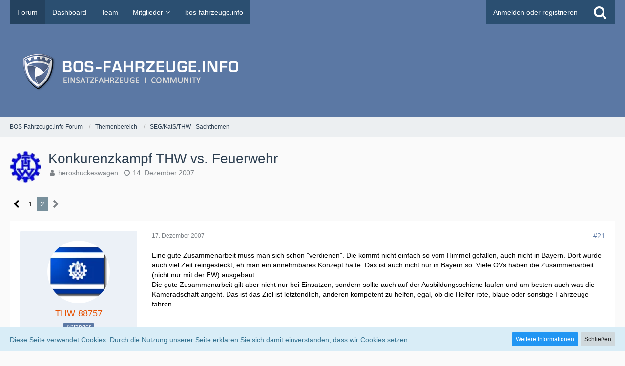

--- FILE ---
content_type: text/html; charset=UTF-8
request_url: https://forum.bos-fahrzeuge.info/forum/index.php?thread/3209-konkurenzkampf-thw-vs-feuerwehr/&postID=33499
body_size: 19318
content:






<!DOCTYPE html>
<html dir="ltr" lang="de">

<!-- Google Tag Manager -->
<script>(function(w,d,s,l,i){w[l]=w[l]||[];w[l].push({'gtm.start':
new Date().getTime(),event:'gtm.js'});var f=d.getElementsByTagName(s)[0],
j=d.createElement(s),dl=l!='dataLayer'?'&l='+l:'';j.async=true;j.src=
'https://www.googletagmanager.com/gtm.js?id='+i+dl;f.parentNode.insertBefore(j,f);
})(window,document,'script','dataLayer','GTM-TMC89L');</script>
<!-- End Google Tag Manager -->

<a id="top"></a>
<head>

		
	<title>Konkurenzkampf THW vs. Feuerwehr - Seite 2  - SEG/KatS/THW - Sachthemen - BOS-Fahrzeuge.info Forum</title>
	
	<meta charset="utf-8">
<meta name="viewport" content="width=device-width, initial-scale=1">
<meta name="format-detection" content="telephone=no">
<meta property="og:site_name" content="BOS-Fahrzeuge.info Forum">
<meta property="og:title" content="Konkurenzkampf THW vs. Feuerwehr - BOS-Fahrzeuge.info Forum">
<meta property="og:url" content="https://forum.bos-fahrzeuge.info/forum/index.php?thread/3209-konkurenzkampf-thw-vs-feuerwehr/">
<meta property="og:type" content="article">
<meta property="og:description" content="Hallo ihrin meiner Stadt gibt es einen riesigen Konkurwenzkampf zwischen den verschiedenen hilforg. hauptsächlich zwichen Feuerwehr und THW mich selber pisst das tierisch an deswegen meine frage: wie steht ihr zu dem Thema gruß heroshückeswagen">
<meta name="description" content="Hallo ihrin meiner Stadt gibt es einen riesigen Konkurwenzkampf zwischen den verschiedenen hilforg. hauptsächlich zwichen Feuerwehr und THW mich selber pisst das tierisch an deswegen meine frage: wie steht ihr zu dem Thema gruß heroshückeswagen">

<!-- Stylesheets -->
<link rel="stylesheet" type="text/css" href="https://forum.bos-fahrzeuge.info/style/style-2.css?m=1722704629"><link rel="preload" href="https://forum.bos-fahrzeuge.info/font/fontawesome-webfont.woff2?v=4.7.0" as="font" crossorigin type="font/woff2">


<script>
	var SID_ARG_2ND	= '';
	var WCF_PATH = 'https://forum.bos-fahrzeuge.info/';
	var WSC_API_URL = 'https://forum.bos-fahrzeuge.info/forum/';
	var SECURITY_TOKEN = 'e5fd75950631d1b8e8a0c37daa05db9eaf58d1d3c285d16aa97934b8213c9b5c-KVeCf7xnsZduALmgQFJxJA==';
	var LANGUAGE_ID = 1;
	var LANGUAGE_USE_INFORMAL_VARIANT = false;
	var TIME_NOW = 1768674362;
	var LAST_UPDATE_TIME = 1722704619;
	var URL_LEGACY_MODE = false;
	var ENABLE_DEBUG_MODE = false;
	var ENABLE_PRODUCTION_DEBUG_MODE = true;
	var ENABLE_DEVELOPER_TOOLS = false;
	var WSC_API_VERSION = 2019;
	
	var REACTION_TYPES = {"1":{"title":"Gef\u00e4llt mir","renderedIcon":"<img\n\tsrc=\"https:\/\/forum.bos-fahrzeuge.info\/images\/reaction\/like.svg\"\n\talt=\"Gef\u00e4llt mir\"\n\tclass=\"reactionType\"\n\tdata-reaction-type-id=\"1\"\n>","iconPath":"https:\/\/forum.bos-fahrzeuge.info\/images\/reaction\/like.svg","showOrder":1,"reactionTypeID":1,"isAssignable":1},"2":{"title":"Danke","renderedIcon":"<img\n\tsrc=\"https:\/\/forum.bos-fahrzeuge.info\/images\/reaction\/thanks.svg\"\n\talt=\"Danke\"\n\tclass=\"reactionType\"\n\tdata-reaction-type-id=\"2\"\n>","iconPath":"https:\/\/forum.bos-fahrzeuge.info\/images\/reaction\/thanks.svg","showOrder":2,"reactionTypeID":2,"isAssignable":1},"3":{"title":"Haha","renderedIcon":"<img\n\tsrc=\"https:\/\/forum.bos-fahrzeuge.info\/images\/reaction\/haha.svg\"\n\talt=\"Haha\"\n\tclass=\"reactionType\"\n\tdata-reaction-type-id=\"3\"\n>","iconPath":"https:\/\/forum.bos-fahrzeuge.info\/images\/reaction\/haha.svg","showOrder":3,"reactionTypeID":3,"isAssignable":1},"4":{"title":"Verwirrend","renderedIcon":"<img\n\tsrc=\"https:\/\/forum.bos-fahrzeuge.info\/images\/reaction\/confused.svg\"\n\talt=\"Verwirrend\"\n\tclass=\"reactionType\"\n\tdata-reaction-type-id=\"4\"\n>","iconPath":"https:\/\/forum.bos-fahrzeuge.info\/images\/reaction\/confused.svg","showOrder":4,"reactionTypeID":4,"isAssignable":1},"5":{"title":"Traurig","renderedIcon":"<img\n\tsrc=\"https:\/\/forum.bos-fahrzeuge.info\/images\/reaction\/sad.svg\"\n\talt=\"Traurig\"\n\tclass=\"reactionType\"\n\tdata-reaction-type-id=\"5\"\n>","iconPath":"https:\/\/forum.bos-fahrzeuge.info\/images\/reaction\/sad.svg","showOrder":5,"reactionTypeID":5,"isAssignable":1},"6":{"title":"Gef\u00e4llt mir nicht","renderedIcon":"<img\n\tsrc=\"https:\/\/forum.bos-fahrzeuge.info\/images\/reaction\/thumbsDown.svg\"\n\talt=\"Gef\u00e4llt mir nicht\"\n\tclass=\"reactionType\"\n\tdata-reaction-type-id=\"6\"\n>","iconPath":"https:\/\/forum.bos-fahrzeuge.info\/images\/reaction\/thumbsDown.svg","showOrder":6,"reactionTypeID":6,"isAssignable":1}};
	
	</script>

<script src="https://forum.bos-fahrzeuge.info/js/WoltLabSuite.Core.tiny.min.js?v=1722704619"></script>
<script>
requirejs.config({
	baseUrl: 'https://forum.bos-fahrzeuge.info/js',
	urlArgs: 't=1722704619'
	
});

window.addEventListener('pageshow', function(event) {
	if (event.persisted) {
		window.location.reload();
	}
});

</script>
<script src="https://forum.bos-fahrzeuge.info/js/WoltLabSuite.Forum.tiny.min.js?v=1722704619"></script>
<noscript>
	<style>
		.jsOnly {
			display: none !important;
		}
		
		.noJsOnly {
			display: block !important;
		}
	</style>
</noscript>

<script type="application/ld+json">
{
"@context": "http://schema.org",
"@type": "WebSite",
"url": "https:\/\/forum.bos-fahrzeuge.info\/forum\/",
"potentialAction": {
"@type": "SearchAction",
"target": "https:\/\/forum.bos-fahrzeuge.info\/index.php?search\/&q={search_term_string}",
"query-input": "required name=search_term_string"
}
}
</script>

<!-- Icons -->
<link rel="apple-touch-icon" sizes="180x180" href="https://forum.bos-fahrzeuge.info/images/style-2/apple-touch-icon.png">
<link rel="manifest" href="https://forum.bos-fahrzeuge.info/images/style-2/manifest.json">
<link rel="shortcut icon" href="https://forum.bos-fahrzeuge.info/images/style-2/favicon.ico">
<meta name="msapplication-config" content="https://forum.bos-fahrzeuge.info/images/style-2/browserconfig.xml">
<meta name="theme-color" content="#5b78a4">

<link rel="canonical" href="https://forum.bos-fahrzeuge.info/forum/index.php?thread/3209-konkurenzkampf-thw-vs-feuerwehr/&amp;pageNo=2">
		
							<link rel="prev" href="https://forum.bos-fahrzeuge.info/forum/index.php?thread/3209-konkurenzkampf-thw-vs-feuerwehr/">
		
		
			<script type="application/ld+json">
			{
				"@context": "http://schema.org",
				"@type": "DiscussionForumPosting",
				"@id": "https:\/\/forum.bos-fahrzeuge.info\/forum\/index.php?thread\/3209-konkurenzkampf-thw-vs-feuerwehr\/&pageNo=2",
				"mainEntityOfPage": "https:\/\/forum.bos-fahrzeuge.info\/forum\/index.php?thread\/3209-konkurenzkampf-thw-vs-feuerwehr\/&pageNo=2",
				"headline": "Konkurenzkampf THW vs. Feuerwehr",
				"articleBody": "Hallo ihr\nin meiner Stadt gibt es einen riesigen Konkurwenzkampf zwischen den verschiedenen hilforg. haupts\u00e4chlich zwichen Feuerwehr und THW mich selber pisst das tierisch an deswegen meine frage: wie steht ihr zu dem Thema \ngru\u00df herosh\u00fcckeswagen",
				"articleSection": "SEG\/KatS\/THW - Sachthemen",
				"datePublished": "2007-12-14T13:36:06+01:00",
				"dateModified": "2007-12-14T13:36:06+01:00",
				"author": {
					"@type": "Person",
					"name": "herosh\u00fcckeswagen"				},
				"image": "https:\/\/forum.bos-fahrzeuge.info\/images\/style-2\/pageLogo-74cde9c7.png",
				"interactionStatistic": {
					"@type": "InteractionCounter",
					"interactionType": "https://schema.org/ReplyAction",
					"userInteractionCount": 35				},
				"publisher": {
					"@type": "Organization",
					"name": "BOS-Fahrzeuge.info Forum",
					"logo": {
						"@type": "ImageObject",
						"url": "https:\/\/forum.bos-fahrzeuge.info\/images\/style-2\/pageLogo-74cde9c7.png",
						"width": 484,
						"height": 110					}
				}
			}
		</script>
			
</head

<body id="tpl_wbb_thread"
	itemscope itemtype="http://schema.org/WebPage" itemid="https://forum.bos-fahrzeuge.info/forum/index.php?thread/3209-konkurenzkampf-thw-vs-feuerwehr/&amp;pageNo=2"	data-template="thread" data-application="wbb" data-page-id="55" data-page-identifier="com.woltlab.wbb.Thread"	data-board-id="70" data-thread-id="3209"	class=" mobileShowPaginationTop">

<a id="top"></a>

<div id="pageContainer" class="pageContainer">
	
	
	<div id="pageHeaderContainer" class="pageHeaderContainer">
	<header id="pageHeader" class="pageHeader">
		<div id="pageHeaderPanel" class="pageHeaderPanel">
			<div class="layoutBoundary">
				<div class="box mainMenu" data-box-identifier="com.woltlab.wcf.MainMenu">
			
		
	<div class="boxContent">
		<nav aria-label="Hauptmenü">
	<ol class="boxMenu">
		
		
					<li class="active" data-identifier="com.woltlab.wbb.BoardList">
				<a href="https://forum.bos-fahrzeuge.info/forum/" class="boxMenuLink" aria-current="page">
					<span class="boxMenuLinkTitle">Forum</span>
									</a>
				
				</li>				
									<li class="" data-identifier="com.woltlab.wcf.Dashboard">
				<a href="https://forum.bos-fahrzeuge.info/index.php?dashboard/" class="boxMenuLink">
					<span class="boxMenuLinkTitle">Dashboard</span>
									</a>
				
				</li>				
									<li class="" data-identifier="com.woltlab.wcf.Team">
				<a href="https://forum.bos-fahrzeuge.info/index.php?team/" class="boxMenuLink">
					<span class="boxMenuLinkTitle">Team</span>
									</a>
				
				</li>				
									<li class=" boxMenuHasChildren" data-identifier="com.woltlab.wcf.MembersList">
				<a href="https://forum.bos-fahrzeuge.info/index.php?members-list/" class="boxMenuLink">
					<span class="boxMenuLinkTitle">Mitglieder</span>
									</a>
				
				<ol class="boxMenuDepth1">				
									<li class="" data-identifier="com.woltlab.wcf.RecentActivityList">
				<a href="https://forum.bos-fahrzeuge.info/index.php?recent-activity-list/" class="boxMenuLink">
					<span class="boxMenuLinkTitle">Letzte Aktivitäten</span>
									</a>
				
				</li>				
									<li class="" data-identifier="com.woltlab.wcf.UsersOnlineList">
				<a href="https://forum.bos-fahrzeuge.info/index.php?users-online-list/" class="boxMenuLink">
					<span class="boxMenuLinkTitle">Benutzer online</span>
									</a>
				
				</li>				
									<li class="" data-identifier="com.woltlab.wcf.UserSearch">
				<a href="https://forum.bos-fahrzeuge.info/index.php?user-search/" class="boxMenuLink">
					<span class="boxMenuLinkTitle">Mitgliedersuche</span>
									</a>
				
				</li>				
									</ol></li>									<li class="" data-identifier="com.woltlab.wcf.generic18">
				<a href="https://bos-fahrzeuge.info/" target="_blank" rel="nofollow noopener noreferrer" class="boxMenuLink">
					<span class="boxMenuLinkTitle">bos-fahrzeuge.info</span>
									</a>
				
				</li>				
																	
		
	</ol>
</nav>	</div>
</div>				
				<nav id="topMenu" class="userPanel">
		
	<ul class="userPanelItems">
												<!-- login box -->
				<li id="userLogin">
					<a class="loginLink" href="https://forum.bos-fahrzeuge.info/index.php?login/">Anmelden oder registrieren</a>
					<div id="loginForm" class="loginForm" style="display: none">
						<form method="post" action="https://forum.bos-fahrzeuge.info/index.php?login/">
							<section class="section loginFormLogin">
								<h2 class="sectionTitle">Anmeldung</h2>
								
								<dl>
									<dt><label for="username">Benutzername oder E-Mail-Adresse</label></dt>
									<dd>
										<input type="text" id="username" name="username" value="" required class="long" autocomplete="username">
									</dd>
								</dl>
								
								<dl>
									<dt><label for="password">Kennwort</label></dt>
									<dd>
										<input type="password" id="password" name="password" value="" class="long" autocomplete="current-password">
										<small><a href="https://forum.bos-fahrzeuge.info/index.php?lost-password/">Kennwort vergessen</a></small>
									</dd>
								</dl>
								
								
								
								<div class="userLoginButtons">
									<input type="submit" value="Absenden" accesskey="s">
									<input type="hidden" name="url" value="/forum/index.php?thread/3209-konkurenzkampf-thw-vs-feuerwehr/&amp;postID=33499">
									<input type="hidden" name="t" value="e5fd75950631d1b8e8a0c37daa05db9eaf58d1d3c285d16aa97934b8213c9b5c-KVeCf7xnsZduALmgQFJxJA==">
								</div>
							</section>
							
															<section class="section loginFormRegister">
									<h2 class="sectionTitle">Registrierung</h2>
									
									<p>Sie haben noch kein Benutzerkonto auf unserer Seite? <a href="https://forum.bos-fahrzeuge.info/index.php?register/">Registrieren Sie sich kostenlos</a> und nehmen Sie an unserer Community teil!</p>
									
									<div class="userLoginButtons">
										<a href="https://forum.bos-fahrzeuge.info/index.php?register/" class="button loginFormRegisterButton">Benutzerkonto erstellen</a>
									</div>
								</section>
														
							
						</form>
					</div>
					
					</li>
							
								
							
		<!-- page search -->
					<li>
				<a href="https://forum.bos-fahrzeuge.info/index.php?search/" class="jsTooltip" title="Suche"><span class="icon icon32 fa-search"></span> <span>Suche</span></a>
				<span id="userPanelSearchButton" style="display: none"></span>
			</li>
			</ul>
</nav>
			</div>
		</div>
		
		<div id="pageHeaderFacade" class="pageHeaderFacade">
			<div class="layoutBoundary">
				<div id="pageHeaderLogo" class="pageHeaderLogo">
		
	<a href="https://forum.bos-fahrzeuge.info/forum/">
		<img src="https://forum.bos-fahrzeuge.info/images/style-2/pageLogo-74cde9c7.png" alt="" class="pageHeaderLogoLarge" height="110" width="484" loading="eager">
		<img src="https://forum.bos-fahrzeuge.info/images/style-2/pageLogoMobile-dff7f047.png" alt="" class="pageHeaderLogoSmall" height="256" width="256" loading="eager">
		
		
	</a>
</div>
				
					

					
		
			
	
<div id="pageHeaderSearch" class="pageHeaderSearch">
	<form method="post" action="https://forum.bos-fahrzeuge.info/index.php?search/">
		<div id="pageHeaderSearchInputContainer" class="pageHeaderSearchInputContainer">
			<div class="pageHeaderSearchType dropdown">
				<a href="#" class="button dropdownToggle"><span class="pageHeaderSearchTypeLabel">Dieses Thema</span></a>
				<ul class="dropdownMenu">
					<li><a href="#" data-extended-link="https://forum.bos-fahrzeuge.info/index.php?search/" data-object-type="everywhere">Alles</a></li>
					<li class="dropdownDivider"></li>
					
											<li><a href="#" data-extended-link="https://forum.bos-fahrzeuge.info/index.php?search/&amp;types%5B%5D=com.woltlab.wbb.post" data-object-type="com.woltlab.wbb.post" data-parameters='{ "threadID": 3209 }'>Dieses Thema</a></li>		<li><a href="#" data-extended-link="https://forum.bos-fahrzeuge.info/index.php?search/&amp;types%5B%5D=com.woltlab.wbb.post" data-object-type="com.woltlab.wbb.post" data-parameters='{ "boardIDs[]": 70 }'>Dieses Forum</a></li>
						
						<li class="dropdownDivider"></li>
					
					
																		<li><a href="#" data-extended-link="https://forum.bos-fahrzeuge.info/index.php?search/&amp;types%5B%5D=com.woltlab.wcf.article" data-object-type="com.woltlab.wcf.article">Artikel</a></li>
																								<li><a href="#" data-extended-link="https://forum.bos-fahrzeuge.info/index.php?search/&amp;types%5B%5D=com.woltlab.wcf.page" data-object-type="com.woltlab.wcf.page">Seiten</a></li>
																																			<li><a href="#" data-extended-link="https://forum.bos-fahrzeuge.info/index.php?search/&amp;types%5B%5D=com.woltlab.wbb.post" data-object-type="com.woltlab.wbb.post">Forum</a></li>
																
					<li class="dropdownDivider"></li>
					<li><a class="pageHeaderSearchExtendedLink" href="https://forum.bos-fahrzeuge.info/index.php?search/">Erweiterte Suche</a></li>
				</ul>
			</div>
			
			<input type="search" name="q" id="pageHeaderSearchInput" class="pageHeaderSearchInput" placeholder="Suchbegriff eingeben" autocomplete="off" value="" required>
			
			<button class="pageHeaderSearchInputButton button" type="submit">
				<span class="icon icon16 fa-search pointer" title="Suche"></span>
			</button>
			
			<div id="pageHeaderSearchParameters"></div>
			
						
			<input type="hidden" name="t" value="e5fd75950631d1b8e8a0c37daa05db9eaf58d1d3c285d16aa97934b8213c9b5c-KVeCf7xnsZduALmgQFJxJA==">
		</div>
	</form>
</div>

	</div>
		</div>
		
		</header>
	
	
</div>
	
	
	
<!-- Google Tag Manager (noscript) -->
<noscript><iframe src="https://www.googletagmanager.com/ns.html?id=GTM-TMC89L"
height="0" width="0" style="display:none;visibility:hidden"></iframe></noscript>
<!-- End Google Tag Manager (noscript) -->

	
	
	<div class="pageNavigation">
	<div class="layoutBoundary">
			<nav class="breadcrumbs" aria-label="Verlaufsnavigation">
		<ol itemprop="breadcrumb" itemscope itemtype="http://schema.org/BreadcrumbList">
			<li title="BOS-Fahrzeuge.info Forum" itemprop="itemListElement" itemscope itemtype="http://schema.org/ListItem">
							<a href="https://forum.bos-fahrzeuge.info/forum/" itemprop="item"><span itemprop="name">BOS-Fahrzeuge.info Forum</span></a>
															<meta itemprop="position" content="1">
																					</li>
														
											<li title="Themenbereich" itemprop="itemListElement" itemscope itemtype="http://schema.org/ListItem">
							<a href="https://forum.bos-fahrzeuge.info/forum/index.php?board/10-themenbereich/" itemprop="item"><span itemprop="name">Themenbereich</span></a>
															<meta itemprop="position" content="2">
																					</li>
														
											<li title="SEG/KatS/THW - Sachthemen" itemprop="itemListElement" itemscope itemtype="http://schema.org/ListItem">
							<a href="https://forum.bos-fahrzeuge.info/forum/index.php?board/70-seg-kats-thw-sachthemen/" itemprop="item"><span itemprop="name">SEG/KatS/THW - Sachthemen</span></a>
															<meta itemprop="position" content="3">
																					</li>
		</ol>
	</nav>
		
		
	</div>
</div>
	
	
		
	
	
	<section id="main" class="main" role="main">
		<div class="layoutBoundary">
			
			
			<div id="content" class="content">
								
																<header class="contentHeader messageGroupContentHeader wbbThread" data-thread-id="3209" data-is-closed="0" data-is-deleted="0" data-is-disabled="0" data-is-sticky="0" data-is-announcement="0" data-is-link="0">
		<div class="contentHeaderIcon">
			<img src="https://forum.bos-fahrzeuge.info/images/avatars/56/174-5646fc4c92ca7579fbc1ffa58f41d6cd5b808150.webp" width="64" height="64" alt="" class="userAvatarImage" loading="lazy">			
									
		</div>
		
		<div class="contentHeaderTitle">
			<h1 class="contentTitle">Konkurenzkampf THW vs. Feuerwehr</h1>
			<ul class="inlineList contentHeaderMetaData">
				
				
								
				<li>
					<span class="icon icon16 fa-user"></span>
					<a href="https://forum.bos-fahrzeuge.info/index.php?user/1419-herosh%C3%BCckeswagen/" data-object-id="1419" class="userLink">heroshückeswagen</a>				</li>
				
				<li>
					<span class="icon icon16 fa-clock-o"></span>
					<a href="https://forum.bos-fahrzeuge.info/forum/index.php?thread/3209-konkurenzkampf-thw-vs-feuerwehr/"><time datetime="2007-12-14T13:36:06+01:00" class="datetime" data-timestamp="1197635766" data-date="14. Dezember 2007" data-time="13:36" data-offset="3600">14. Dezember 2007</time></a>
				</li>
				
								
								
				
			</ul>
		</div>
		
		
	</header>
													
				
				
				
				
				

	<div class="paginationTop">
		<nav class="pagination" data-link="https://forum.bos-fahrzeuge.info/forum/index.php?thread/3209-konkurenzkampf-thw-vs-feuerwehr/&amp;pageNo=%d" data-pages="2">
<ul>
<li class="skip"><a href="https://forum.bos-fahrzeuge.info/forum/index.php?thread/3209-konkurenzkampf-thw-vs-feuerwehr/&amp;pageNo=1" title="Vorherige Seite" class="icon icon24 fa-chevron-left jsTooltip" rel="prev"></a></li>
<li><a href="https://forum.bos-fahrzeuge.info/forum/index.php?thread/3209-konkurenzkampf-thw-vs-feuerwehr/&amp;pageNo=1" title="Seite 1">1</a></li>
<li class="active"><span>2</span><span class="invisible">Seite 2 von 2</span></li>
<li class="skip disabled"><span class="icon icon24 fa-chevron-right"></span></li>
</ul></nav>
	</div>


	<div class="section">
		<ul class="wbbThreadPostList messageList jsClipboardContainer" data-type="com.woltlab.wbb.post">
													



			
		
		
		
	
	
			<li
			id="post33178"
			class="
				anchorFixedHeader
															"
		>
			<article class="wbbPost message messageSidebarOrientationLeft jsClipboardObject jsMessage userOnlineGroupMarking3"
				data-post-id="33178" data-can-edit="0" data-can-edit-inline="0"
				data-is-closed="0" data-is-deleted="0" data-is-disabled="0"
								data-object-id="33178" data-object-type="com.woltlab.wbb.likeablePost" data-user-id="589"								itemid="https://forum.bos-fahrzeuge.info/forum/index.php?thread/3209-konkurenzkampf-thw-vs-feuerwehr/&amp;postID=33178#post33178"
			>
				
					 
		
<aside role="presentation" class="messageSidebar member">
	<div class="messageAuthor">
		
		
								
							<div class="userAvatar">
					<a href="https://forum.bos-fahrzeuge.info/index.php?user/589-thw-88757/" aria-hidden="true" tabindex="-1"><img src="https://forum.bos-fahrzeuge.info/images/avatars/fd/77-fd1b1319ca08b2da892f9c9f84c5b18440899cbb.webp" width="128" height="128" alt="" class="userAvatarImage" loading="lazy"></a>					
									</div>
						
			<div class="messageAuthorContainer">
				<a href="https://forum.bos-fahrzeuge.info/index.php?user/589-thw-88757/" class="username userLink" data-object-id="589">
					<span>THW-88757</span>
				</a>
														
					
							</div>
			
												<div class="userTitle">
						<span class="badge userTitleBadge">Anfänger</span>
					</div>
				
				
							
						</div>
	
			
		
									<div class="userCredits">
					<dl class="plain dataList">
						<dt><a href="https://forum.bos-fahrzeuge.info/forum/index.php?user-post-list/589-thw-88757/" title="Beiträge von THW-88757" class="jsTooltip">Beiträge</a></dt>
	<dd>21</dd>
					</dl>
				</div>
			
				
		
	</aside>
				
				<div class="messageContent">
					<header class="messageHeader">
						<div class="messageHeaderBox">
							<ul class="messageHeaderMetaData">
								<li><a href="https://forum.bos-fahrzeuge.info/forum/index.php?thread/3209-konkurenzkampf-thw-vs-feuerwehr/&amp;postID=33178#post33178" class="permalink messagePublicationTime"><time datetime="2007-12-17T21:17:34+01:00" class="datetime" data-timestamp="1197922654" data-date="17. Dezember 2007" data-time="21:17" data-offset="3600">17. Dezember 2007</time></a></li>
								
								
							</ul>
							
							<ul class="messageStatus">
																																																
								
							</ul>
						</div>
						
						<ul class="messageQuickOptions">
															
														
															<li>
									<a href="https://forum.bos-fahrzeuge.info/forum/index.php?thread/3209-konkurenzkampf-thw-vs-feuerwehr/&amp;postID=33178#post33178" class="jsTooltip wsShareButton" title="Teilen" data-link-title="Konkurenzkampf THW vs. Feuerwehr">#21</a>
								</li>
														
														
							
						</ul>
						
						
					</header>
					
					<div class="messageBody">
												
												
						
						
						<div class="messageText">
														
							<p>Eine gute Zusammenarbeit muss man sich schon "verdienen". Die kommt nicht einfach so vom Himmel gefallen, auch nicht in Bayern. Dort wurde auch viel Zeit reingesteckt, eh man ein annehmbares Konzept hatte. Das ist auch nicht nur in Bayern so. Viele OVs haben die Zusammenarbeit (nicht nur mit der FW) ausgebaut.<br>Die gute Zusammenarbeit gilt aber nicht nur bei Einsätzen, sondern sollte auch auf der Ausbildungsschiene laufen und am besten auch was die Kameradschaft angeht. Das ist das Ziel ist letztendlich, anderen kompetent zu helfen, egal, ob die Helfer rote, blaue oder sonstige Fahrzeuge fahren.</p>						</div>
						
						
					</div>
					
					<footer class="messageFooter">
												
												
						
						
						<div class="messageFooterNotes">
														
														
														
														
							
						</div>
						
						<div class="messageFooterGroup">
							
															        	<a href="#" class="reactionSummaryList jsOnly jsTooltip" data-object-type="com.woltlab.wbb.likeablePost" data-object-id="33178" title="Reaktionen auflisten" style="display: none;">
			</a>
							
							<ul class="messageFooterButtonsExtra buttonList smallButtons jsMobileNavigationExtra">
																																								
							</ul>
							
							<ul class="messageFooterButtons buttonList smallButtons jsMobileNavigation">
																																								
							</ul>
						</div>

						
					</footer>
				</div>
			</article>
		</li>
		
	
	
		
					
				
		
		
		
	
	
			<li
			id="post33180"
			class="
				anchorFixedHeader
															"
		>
			<article class="wbbPost message messageSidebarOrientationLeft jsClipboardObject jsMessage userOnlineGroupMarking3"
				data-post-id="33180" data-can-edit="0" data-can-edit-inline="0"
				data-is-closed="0" data-is-deleted="0" data-is-disabled="0"
								data-object-id="33180" data-object-type="com.woltlab.wbb.likeablePost" data-user-id="23"								itemid="https://forum.bos-fahrzeuge.info/forum/index.php?thread/3209-konkurenzkampf-thw-vs-feuerwehr/&amp;postID=33180#post33180"
			>
				
				
<aside role="presentation" class="messageSidebar member">
	<div class="messageAuthor">
		
		
								
							<div class="userAvatar">
					<a href="https://forum.bos-fahrzeuge.info/index.php?user/23-y903211/" aria-hidden="true" tabindex="-1"><img src="https://forum.bos-fahrzeuge.info/images/avatars/67/259-67a54bd13f7c52c0854eb15bc40b9c1815da79d3.webp" width="128" height="128" alt="" class="userAvatarImage" loading="lazy"></a>					
									</div>
						
			<div class="messageAuthorContainer">
				<a href="https://forum.bos-fahrzeuge.info/index.php?user/23-y903211/" class="username userLink" data-object-id="23">
					<span>y903211</span>
				</a>
														
					
							</div>
			
												<div class="userTitle">
						<span class="badge userTitleBadge">Meister</span>
					</div>
				
				
							
						</div>
	
			
		
									<div class="userCredits">
					<dl class="plain dataList">
						<dt><a href="https://forum.bos-fahrzeuge.info/index.php?user/23-y903211/#likes" class="jsTooltip" title="Erhaltene Reaktionen von y903211">Reaktionen</a></dt>
								<dd>1</dd>
														
														
														
														
								<dt><a href="https://forum.bos-fahrzeuge.info/forum/index.php?user-post-list/23-y903211/" title="Beiträge von y903211" class="jsTooltip">Beiträge</a></dt>
	<dd>2.217</dd>
					</dl>
				</div>
			
				
		
	</aside>
				
				<div class="messageContent">
					<header class="messageHeader">
						<div class="messageHeaderBox">
							<ul class="messageHeaderMetaData">
								<li><a href="https://forum.bos-fahrzeuge.info/forum/index.php?thread/3209-konkurenzkampf-thw-vs-feuerwehr/&amp;postID=33180#post33180" class="permalink messagePublicationTime"><time datetime="2007-12-17T21:35:07+01:00" class="datetime" data-timestamp="1197923707" data-date="17. Dezember 2007" data-time="21:35" data-offset="3600">17. Dezember 2007</time></a></li>
								
								
							</ul>
							
							<ul class="messageStatus">
																																																
								
							</ul>
						</div>
						
						<ul class="messageQuickOptions">
															
														
															<li>
									<a href="https://forum.bos-fahrzeuge.info/forum/index.php?thread/3209-konkurenzkampf-thw-vs-feuerwehr/&amp;postID=33180#post33180" class="jsTooltip wsShareButton" title="Teilen" data-link-title="Konkurenzkampf THW vs. Feuerwehr">#22</a>
								</li>
														
														
							
						</ul>
						
						
					</header>
					
					<div class="messageBody">
												
												
						
						
						<div class="messageText">
														
							<p>Da hat er recht an so einer Beziehung muß gearbeitet werden. Und es reichen wenige Quertreiber an der falschen Stelle um ein Klima zu vergiften. Bei uns bildet die HiOrg regelmässig die Feuerwehr aus in Erster Hilfe und erweiterten Massnahmen. Die Feuerwehr wiederrum bildet die HiOrg Helfer aus von Eigenschutz über Seilrettung bis zur Fahrzeugbergung. <br>Vorteile dadurch - die Helfer lernen sich besser kennen und damit auch ihre Fähigkeiten. Im Einsatz weiß jeder was der andere kann und wofür der andere da ist. Keiner hat hier das Gefühl die anderen würden ihm die "Butter vom Brot" nehmen.</p>						</div>
						
						
					</div>
					
					<footer class="messageFooter">
												
													<div class="messageSignature">
								<div><p><em><strong><span style="font-size: 12pt"><span style="font-family: arial">"Wir wissen zwar nicht wo es hingeht, wollen aber als erste dort sein" </span></span></strong></em><br><em><strong><span style="font-size: 12pt"><span style="font-family: arial">"Lassen sie mich mal vor, das geht hier nach Kompetenz" </span></span></strong></em></p></div>
							</div>
												
						
						
						<div class="messageFooterNotes">
														
														
														
														
							
						</div>
						
						<div class="messageFooterGroup">
							
															        	<a href="#" class="reactionSummaryList jsOnly jsTooltip" data-object-type="com.woltlab.wbb.likeablePost" data-object-id="33180" title="Reaktionen auflisten" style="display: none;">
			</a>
							
							<ul class="messageFooterButtonsExtra buttonList smallButtons jsMobileNavigationExtra">
																																								
							</ul>
							
							<ul class="messageFooterButtons buttonList smallButtons jsMobileNavigation">
																																								
							</ul>
						</div>

						
					</footer>
				</div>
			</article>
		</li>
		
	
	
		
					
				
		
		
		
	
	
			<li
			id="post33181"
			class="
				anchorFixedHeader
															"
		>
			<article class="wbbPost message messageSidebarOrientationLeft jsClipboardObject jsMessage userOnlineGroupMarking3"
				data-post-id="33181" data-can-edit="0" data-can-edit-inline="0"
				data-is-closed="0" data-is-deleted="0" data-is-disabled="0"
								data-object-id="33181" data-object-type="com.woltlab.wbb.likeablePost" data-user-id="1611"								itemid="https://forum.bos-fahrzeuge.info/forum/index.php?thread/3209-konkurenzkampf-thw-vs-feuerwehr/&amp;postID=33181#post33181"
			>
				
				
<aside role="presentation" class="messageSidebar member">
	<div class="messageAuthor">
		
		
								
							<div class="userAvatar">
					<a href="https://forum.bos-fahrzeuge.info/index.php?user/1611-pille112/" aria-hidden="true" tabindex="-1"><img src="[data-uri]" width="128" height="128" alt="" class="userAvatarImage"></a>					
									</div>
						
			<div class="messageAuthorContainer">
				<a href="https://forum.bos-fahrzeuge.info/index.php?user/1611-pille112/" class="username userLink" data-object-id="1611">
					<span>Pille112</span>
				</a>
														
					
							</div>
			
												<div class="userTitle">
						<span class="badge userTitleBadge">Schüler</span>
					</div>
				
				
							
						</div>
	
			
		
									<div class="userCredits">
					<dl class="plain dataList">
						<dt><a href="https://forum.bos-fahrzeuge.info/forum/index.php?user-post-list/1611-pille112/" title="Beiträge von Pille112" class="jsTooltip">Beiträge</a></dt>
	<dd>103</dd>
					</dl>
				</div>
			
				
		
	</aside>
				
				<div class="messageContent">
					<header class="messageHeader">
						<div class="messageHeaderBox">
							<ul class="messageHeaderMetaData">
								<li><a href="https://forum.bos-fahrzeuge.info/forum/index.php?thread/3209-konkurenzkampf-thw-vs-feuerwehr/&amp;postID=33181#post33181" class="permalink messagePublicationTime"><time datetime="2007-12-17T21:50:37+01:00" class="datetime" data-timestamp="1197924637" data-date="17. Dezember 2007" data-time="21:50" data-offset="3600">17. Dezember 2007</time></a></li>
								
								
							</ul>
							
							<ul class="messageStatus">
																																																
								
							</ul>
						</div>
						
						<ul class="messageQuickOptions">
															
														
															<li>
									<a href="https://forum.bos-fahrzeuge.info/forum/index.php?thread/3209-konkurenzkampf-thw-vs-feuerwehr/&amp;postID=33181#post33181" class="jsTooltip wsShareButton" title="Teilen" data-link-title="Konkurenzkampf THW vs. Feuerwehr">#23</a>
								</li>
														
														
							
						</ul>
						
						
					</header>
					
					<div class="messageBody">
												
												
						
						
						<div class="messageText">
														
							<p>Ich würde da mal einen klassisch norddeutschen Spruch anbringen wollen: ...ein Fisch fängt immer am Kopf an zu stinken.</p>						</div>
						
						
					</div>
					
					<footer class="messageFooter">
												
													<div class="messageSignature">
								<div><p>Gruß Carsten</p><p><br></p><p>Es ist keine Schande nichts zu wissen, wohl aber eine nichts lernen zu wollen.<br>(Sokrates)</p><p><br></p><p><a href="http://www.hiorg-info.bos-ausbilder.de" class="externalURL" target="_blank" rel="nofollow noopener noreferrer ugc">www.hiorg-info.bos-ausbilder.de</a></p></div>
							</div>
												
						
						
						<div class="messageFooterNotes">
														
														
														
														
							
						</div>
						
						<div class="messageFooterGroup">
							
															        	<a href="#" class="reactionSummaryList jsOnly jsTooltip" data-object-type="com.woltlab.wbb.likeablePost" data-object-id="33181" title="Reaktionen auflisten" style="display: none;">
			</a>
							
							<ul class="messageFooterButtonsExtra buttonList smallButtons jsMobileNavigationExtra">
																																								
							</ul>
							
							<ul class="messageFooterButtons buttonList smallButtons jsMobileNavigation">
																																								
							</ul>
						</div>

						
					</footer>
				</div>
			</article>
		</li>
		
	
	
		
					
				
		
		
		
	
	
			<li
			id="post33193"
			class="
				anchorFixedHeader
				messageGroupStarter											"
		>
			<article class="wbbPost message messageSidebarOrientationLeft jsClipboardObject jsMessage userOnlineGroupMarking3"
				data-post-id="33193" data-can-edit="0" data-can-edit-inline="0"
				data-is-closed="0" data-is-deleted="0" data-is-disabled="0"
								data-object-id="33193" data-object-type="com.woltlab.wbb.likeablePost" data-user-id="1419"								itemid="https://forum.bos-fahrzeuge.info/forum/index.php?thread/3209-konkurenzkampf-thw-vs-feuerwehr/&amp;postID=33193#post33193"
			>
				
				
<aside role="presentation" class="messageSidebar member">
	<div class="messageAuthor">
		
		
								
							<div class="userAvatar">
					<a href="https://forum.bos-fahrzeuge.info/index.php?user/1419-herosh%C3%BCckeswagen/" aria-hidden="true" tabindex="-1"><img src="https://forum.bos-fahrzeuge.info/images/avatars/56/174-5646fc4c92ca7579fbc1ffa58f41d6cd5b808150.webp" width="128" height="128" alt="" class="userAvatarImage" loading="lazy"></a>					
									</div>
						
			<div class="messageAuthorContainer">
				<a href="https://forum.bos-fahrzeuge.info/index.php?user/1419-herosh%C3%BCckeswagen/" class="username userLink" data-object-id="1419">
					<span>heroshückeswagen</span>
				</a>
														
					
							</div>
			
												<div class="userTitle">
						<span class="badge userTitleBadge">Schüler</span>
					</div>
				
				
							
						</div>
	
			
		
									<div class="userCredits">
					<dl class="plain dataList">
						<dt><a href="https://forum.bos-fahrzeuge.info/forum/index.php?user-post-list/1419-herosh%C3%BCckeswagen/" title="Beiträge von heroshückeswagen" class="jsTooltip">Beiträge</a></dt>
	<dd>120</dd>
					</dl>
				</div>
			
				
		
	</aside>
				
				<div class="messageContent">
					<header class="messageHeader">
						<div class="messageHeaderBox">
							<ul class="messageHeaderMetaData">
								<li><a href="https://forum.bos-fahrzeuge.info/forum/index.php?thread/3209-konkurenzkampf-thw-vs-feuerwehr/&amp;postID=33193#post33193" class="permalink messagePublicationTime"><time datetime="2007-12-18T09:21:29+01:00" class="datetime" data-timestamp="1197966089" data-date="18. Dezember 2007" data-time="09:21" data-offset="3600">18. Dezember 2007</time></a></li>
								
								
							</ul>
							
							<ul class="messageStatus">
																																																
								
							</ul>
						</div>
						
						<ul class="messageQuickOptions">
															
														
															<li>
									<a href="https://forum.bos-fahrzeuge.info/forum/index.php?thread/3209-konkurenzkampf-thw-vs-feuerwehr/&amp;postID=33193#post33193" class="jsTooltip wsShareButton" title="Teilen" data-link-title="Konkurenzkampf THW vs. Feuerwehr">#24</a>
								</li>
														
														
							
						</ul>
						
						
					</header>
					
					<div class="messageBody">
												
												
						
						
						<div class="messageText">
														
							<p>??????????????häh</p>						</div>
						
						
					</div>
					
					<footer class="messageFooter">
												
													<div class="messageSignature">
								<div><p>THW Hückeswagen<br>                      TZ-Fgr.E<br>unser Strom ist BLAU und wird auch immer Blau bleiben</p></div>
							</div>
												
						
						
						<div class="messageFooterNotes">
														
														
														
														
							
						</div>
						
						<div class="messageFooterGroup">
							
															        	<a href="#" class="reactionSummaryList jsOnly jsTooltip" data-object-type="com.woltlab.wbb.likeablePost" data-object-id="33193" title="Reaktionen auflisten" style="display: none;">
			</a>
							
							<ul class="messageFooterButtonsExtra buttonList smallButtons jsMobileNavigationExtra">
																																								
							</ul>
							
							<ul class="messageFooterButtons buttonList smallButtons jsMobileNavigation">
																																								
							</ul>
						</div>

						
					</footer>
				</div>
			</article>
		</li>
		
	
	
		
					
				
		
		
		
	
	
			<li
			id="post33219"
			class="
				anchorFixedHeader
															"
		>
			<article class="wbbPost message messageSidebarOrientationLeft jsClipboardObject jsMessage userOnlineGroupMarking3"
				data-post-id="33219" data-can-edit="0" data-can-edit-inline="0"
				data-is-closed="0" data-is-deleted="0" data-is-disabled="0"
								data-object-id="33219" data-object-type="com.woltlab.wbb.likeablePost" data-user-id="1611"								itemid="https://forum.bos-fahrzeuge.info/forum/index.php?thread/3209-konkurenzkampf-thw-vs-feuerwehr/&amp;postID=33219#post33219"
			>
				
				
<aside role="presentation" class="messageSidebar member">
	<div class="messageAuthor">
		
		
								
							<div class="userAvatar">
					<a href="https://forum.bos-fahrzeuge.info/index.php?user/1611-pille112/" aria-hidden="true" tabindex="-1"><img src="[data-uri]" width="128" height="128" alt="" class="userAvatarImage"></a>					
									</div>
						
			<div class="messageAuthorContainer">
				<a href="https://forum.bos-fahrzeuge.info/index.php?user/1611-pille112/" class="username userLink" data-object-id="1611">
					<span>Pille112</span>
				</a>
														
					
							</div>
			
												<div class="userTitle">
						<span class="badge userTitleBadge">Schüler</span>
					</div>
				
				
							
						</div>
	
			
		
									<div class="userCredits">
					<dl class="plain dataList">
						<dt><a href="https://forum.bos-fahrzeuge.info/forum/index.php?user-post-list/1611-pille112/" title="Beiträge von Pille112" class="jsTooltip">Beiträge</a></dt>
	<dd>103</dd>
					</dl>
				</div>
			
				
		
	</aside>
				
				<div class="messageContent">
					<header class="messageHeader">
						<div class="messageHeaderBox">
							<ul class="messageHeaderMetaData">
								<li><a href="https://forum.bos-fahrzeuge.info/forum/index.php?thread/3209-konkurenzkampf-thw-vs-feuerwehr/&amp;postID=33219#post33219" class="permalink messagePublicationTime"><time datetime="2007-12-18T17:00:32+01:00" class="datetime" data-timestamp="1197993632" data-date="18. Dezember 2007" data-time="17:00" data-offset="3600">18. Dezember 2007</time></a></li>
								
								
							</ul>
							
							<ul class="messageStatus">
																																																
								
							</ul>
						</div>
						
						<ul class="messageQuickOptions">
															
														
															<li>
									<a href="https://forum.bos-fahrzeuge.info/forum/index.php?thread/3209-konkurenzkampf-thw-vs-feuerwehr/&amp;postID=33219#post33219" class="jsTooltip wsShareButton" title="Teilen" data-link-title="Konkurenzkampf THW vs. Feuerwehr">#25</a>
								</li>
														
														
							
						</ul>
						
						
					</header>
					
					<div class="messageBody">
												
												
						
						
						<div class="messageText">
														
							<p>....mit anderen Worten: wenn es in einer Organisation/Behörde/Einrichtung/Firma (Fisch)  krankt, (stinkt) sollte man als erstes in der Führung/Leitung (Kopf) suchen bzw. tätig werden.</p>						</div>
						
						
					</div>
					
					<footer class="messageFooter">
												
													<div class="messageSignature">
								<div><p>Gruß Carsten</p><p><br></p><p>Es ist keine Schande nichts zu wissen, wohl aber eine nichts lernen zu wollen.<br>(Sokrates)</p><p><br></p><p><a href="http://www.hiorg-info.bos-ausbilder.de" class="externalURL" target="_blank" rel="nofollow noopener noreferrer ugc">www.hiorg-info.bos-ausbilder.de</a></p></div>
							</div>
												
						
						
						<div class="messageFooterNotes">
														
														
														
														
							
						</div>
						
						<div class="messageFooterGroup">
							
															        	<a href="#" class="reactionSummaryList jsOnly jsTooltip" data-object-type="com.woltlab.wbb.likeablePost" data-object-id="33219" title="Reaktionen auflisten" style="display: none;">
			</a>
							
							<ul class="messageFooterButtonsExtra buttonList smallButtons jsMobileNavigationExtra">
																																								
							</ul>
							
							<ul class="messageFooterButtons buttonList smallButtons jsMobileNavigation">
																																								
							</ul>
						</div>

						
					</footer>
				</div>
			</article>
		</li>
		
	
	
		
					
				
		
		
		
	
	
			<li
			id="post33249"
			class="
				anchorFixedHeader
				messageGroupStarter											"
		>
			<article class="wbbPost message messageSidebarOrientationLeft jsClipboardObject jsMessage userOnlineGroupMarking3"
				data-post-id="33249" data-can-edit="0" data-can-edit-inline="0"
				data-is-closed="0" data-is-deleted="0" data-is-disabled="0"
								data-object-id="33249" data-object-type="com.woltlab.wbb.likeablePost" data-user-id="1419"								itemid="https://forum.bos-fahrzeuge.info/forum/index.php?thread/3209-konkurenzkampf-thw-vs-feuerwehr/&amp;postID=33249#post33249"
			>
				
				
<aside role="presentation" class="messageSidebar member">
	<div class="messageAuthor">
		
		
								
							<div class="userAvatar">
					<a href="https://forum.bos-fahrzeuge.info/index.php?user/1419-herosh%C3%BCckeswagen/" aria-hidden="true" tabindex="-1"><img src="https://forum.bos-fahrzeuge.info/images/avatars/56/174-5646fc4c92ca7579fbc1ffa58f41d6cd5b808150.webp" width="128" height="128" alt="" class="userAvatarImage" loading="lazy"></a>					
									</div>
						
			<div class="messageAuthorContainer">
				<a href="https://forum.bos-fahrzeuge.info/index.php?user/1419-herosh%C3%BCckeswagen/" class="username userLink" data-object-id="1419">
					<span>heroshückeswagen</span>
				</a>
														
					
							</div>
			
												<div class="userTitle">
						<span class="badge userTitleBadge">Schüler</span>
					</div>
				
				
							
						</div>
	
			
		
									<div class="userCredits">
					<dl class="plain dataList">
						<dt><a href="https://forum.bos-fahrzeuge.info/forum/index.php?user-post-list/1419-herosh%C3%BCckeswagen/" title="Beiträge von heroshückeswagen" class="jsTooltip">Beiträge</a></dt>
	<dd>120</dd>
					</dl>
				</div>
			
				
		
	</aside>
				
				<div class="messageContent">
					<header class="messageHeader">
						<div class="messageHeaderBox">
							<ul class="messageHeaderMetaData">
								<li><a href="https://forum.bos-fahrzeuge.info/forum/index.php?thread/3209-konkurenzkampf-thw-vs-feuerwehr/&amp;postID=33249#post33249" class="permalink messagePublicationTime"><time datetime="2007-12-19T08:24:58+01:00" class="datetime" data-timestamp="1198049098" data-date="19. Dezember 2007" data-time="08:24" data-offset="3600">19. Dezember 2007</time></a></li>
								
								
							</ul>
							
							<ul class="messageStatus">
																																																
								
							</ul>
						</div>
						
						<ul class="messageQuickOptions">
															
														
															<li>
									<a href="https://forum.bos-fahrzeuge.info/forum/index.php?thread/3209-konkurenzkampf-thw-vs-feuerwehr/&amp;postID=33249#post33249" class="jsTooltip wsShareButton" title="Teilen" data-link-title="Konkurenzkampf THW vs. Feuerwehr">#26</a>
								</li>
														
														
							
						</ul>
						
						
					</header>
					
					<div class="messageBody">
												
												
						
						
						<div class="messageText">
														
							<p>alles klar danke für die aufklärug</p>						</div>
						
						
					</div>
					
					<footer class="messageFooter">
												
													<div class="messageSignature">
								<div><p>THW Hückeswagen<br>                      TZ-Fgr.E<br>unser Strom ist BLAU und wird auch immer Blau bleiben</p></div>
							</div>
												
						
						
						<div class="messageFooterNotes">
														
														
														
														
							
						</div>
						
						<div class="messageFooterGroup">
							
															        	<a href="#" class="reactionSummaryList jsOnly jsTooltip" data-object-type="com.woltlab.wbb.likeablePost" data-object-id="33249" title="Reaktionen auflisten" style="display: none;">
			</a>
							
							<ul class="messageFooterButtonsExtra buttonList smallButtons jsMobileNavigationExtra">
																																								
							</ul>
							
							<ul class="messageFooterButtons buttonList smallButtons jsMobileNavigation">
																																								
							</ul>
						</div>

						
					</footer>
				</div>
			</article>
		</li>
		
	
	
		
					
				
		
		
		
	
	
			<li
			id="post33260"
			class="
				anchorFixedHeader
															"
		>
			<article class="wbbPost message messageSidebarOrientationLeft jsClipboardObject jsMessage userOnlineGroupMarking3"
				data-post-id="33260" data-can-edit="0" data-can-edit-inline="0"
				data-is-closed="0" data-is-deleted="0" data-is-disabled="0"
								data-object-id="33260" data-object-type="com.woltlab.wbb.likeablePost" data-user-id="308"								itemid="https://forum.bos-fahrzeuge.info/forum/index.php?thread/3209-konkurenzkampf-thw-vs-feuerwehr/&amp;postID=33260#post33260"
			>
				
				
<aside role="presentation" class="messageSidebar member">
	<div class="messageAuthor">
		
		
								
							<div class="userAvatar">
					<a href="https://forum.bos-fahrzeuge.info/index.php?user/308-chefretter/" aria-hidden="true" tabindex="-1"><img src="[data-uri]" width="128" height="128" alt="" class="userAvatarImage"></a>					
									</div>
						
			<div class="messageAuthorContainer">
				<a href="https://forum.bos-fahrzeuge.info/index.php?user/308-chefretter/" class="username userLink" data-object-id="308">
					<span>chefretter</span>
				</a>
														
					
							</div>
			
												<div class="userTitle">
						<span class="badge userTitleBadge">Fortgeschrittener</span>
					</div>
				
				
							
						</div>
	
			
		
									<div class="userCredits">
					<dl class="plain dataList">
						<dt><a href="https://forum.bos-fahrzeuge.info/forum/index.php?user-post-list/308-chefretter/" title="Beiträge von chefretter" class="jsTooltip">Beiträge</a></dt>
	<dd>184</dd>
					</dl>
				</div>
			
				
		
	</aside>
				
				<div class="messageContent">
					<header class="messageHeader">
						<div class="messageHeaderBox">
							<ul class="messageHeaderMetaData">
								<li><a href="https://forum.bos-fahrzeuge.info/forum/index.php?thread/3209-konkurenzkampf-thw-vs-feuerwehr/&amp;postID=33260#post33260" class="permalink messagePublicationTime"><time datetime="2007-12-19T12:14:27+01:00" class="datetime" data-timestamp="1198062867" data-date="19. Dezember 2007" data-time="12:14" data-offset="3600">19. Dezember 2007</time></a></li>
								
								
							</ul>
							
							<ul class="messageStatus">
																																																
								
							</ul>
						</div>
						
						<ul class="messageQuickOptions">
															
														
															<li>
									<a href="https://forum.bos-fahrzeuge.info/forum/index.php?thread/3209-konkurenzkampf-thw-vs-feuerwehr/&amp;postID=33260#post33260" class="jsTooltip wsShareButton" title="Teilen" data-link-title="Mal ´ne Frage">#27</a>
								</li>
														
														
							
						</ul>
						
						
					</header>
					
					<div class="messageBody">
												
												
						
						
						<div class="messageText">
														
							<p>Zum Thema Kosten: Unser THW Ortsbeauftrgter betont immer, dass das THW als Bundesanstalt kostenlos arbeitet. Jedenfalls bei der (örtlichen) Gefahrenabwehr. Wie kann es sein, das da eine Gemeinde eine riesige Rechnung für einen Brandeinsatz vom THW bekommt?</p>						</div>
						
						
					</div>
					
					<footer class="messageFooter">
												
													<div class="messageSignature">
								<div><p>"Eine Fehlentscheidung auf Anhieb spart immerhin Zeit."<br>Helmar Nahr, Mathematiker u. Wirtschaftswissenschaftler</p></div>
							</div>
												
						
						
						<div class="messageFooterNotes">
														
														
														
														
							
						</div>
						
						<div class="messageFooterGroup">
							
															        	<a href="#" class="reactionSummaryList jsOnly jsTooltip" data-object-type="com.woltlab.wbb.likeablePost" data-object-id="33260" title="Reaktionen auflisten" style="display: none;">
			</a>
							
							<ul class="messageFooterButtonsExtra buttonList smallButtons jsMobileNavigationExtra">
																																								
							</ul>
							
							<ul class="messageFooterButtons buttonList smallButtons jsMobileNavigation">
																																								
							</ul>
						</div>

						
					</footer>
				</div>
			</article>
		</li>
		
	
	
		
					
				
		
		
		
	
	
			<li
			id="post33262"
			class="
				anchorFixedHeader
															"
		>
			<article class="wbbPost message messageSidebarOrientationLeft jsClipboardObject jsMessage userOnlineGroupMarking3"
				data-post-id="33262" data-can-edit="0" data-can-edit-inline="0"
				data-is-closed="0" data-is-deleted="0" data-is-disabled="0"
								data-object-id="33262" data-object-type="com.woltlab.wbb.likeablePost" data-user-id="589"								itemid="https://forum.bos-fahrzeuge.info/forum/index.php?thread/3209-konkurenzkampf-thw-vs-feuerwehr/&amp;postID=33262#post33262"
			>
				
				
<aside role="presentation" class="messageSidebar member">
	<div class="messageAuthor">
		
		
								
							<div class="userAvatar">
					<a href="https://forum.bos-fahrzeuge.info/index.php?user/589-thw-88757/" aria-hidden="true" tabindex="-1"><img src="https://forum.bos-fahrzeuge.info/images/avatars/fd/77-fd1b1319ca08b2da892f9c9f84c5b18440899cbb.webp" width="128" height="128" alt="" class="userAvatarImage" loading="lazy"></a>					
									</div>
						
			<div class="messageAuthorContainer">
				<a href="https://forum.bos-fahrzeuge.info/index.php?user/589-thw-88757/" class="username userLink" data-object-id="589">
					<span>THW-88757</span>
				</a>
														
					
							</div>
			
												<div class="userTitle">
						<span class="badge userTitleBadge">Anfänger</span>
					</div>
				
				
							
						</div>
	
			
		
									<div class="userCredits">
					<dl class="plain dataList">
						<dt><a href="https://forum.bos-fahrzeuge.info/forum/index.php?user-post-list/589-thw-88757/" title="Beiträge von THW-88757" class="jsTooltip">Beiträge</a></dt>
	<dd>21</dd>
					</dl>
				</div>
			
				
		
	</aside>
				
				<div class="messageContent">
					<header class="messageHeader">
						<div class="messageHeaderBox">
							<ul class="messageHeaderMetaData">
								<li><a href="https://forum.bos-fahrzeuge.info/forum/index.php?thread/3209-konkurenzkampf-thw-vs-feuerwehr/&amp;postID=33262#post33262" class="permalink messagePublicationTime"><time datetime="2007-12-19T12:22:39+01:00" class="datetime" data-timestamp="1198063359" data-date="19. Dezember 2007" data-time="12:22" data-offset="3600">19. Dezember 2007</time></a></li>
								
								
							</ul>
							
							<ul class="messageStatus">
																																																
								
							</ul>
						</div>
						
						<ul class="messageQuickOptions">
															
														
															<li>
									<a href="https://forum.bos-fahrzeuge.info/forum/index.php?thread/3209-konkurenzkampf-thw-vs-feuerwehr/&amp;postID=33262#post33262" class="jsTooltip wsShareButton" title="Teilen" data-link-title="Konkurenzkampf THW vs. Feuerwehr">#28</a>
								</li>
														
														
							
						</ul>
						
						
					</header>
					
					<div class="messageBody">
												
												
						
						
						<div class="messageText">
														
							<p>Meines Wissens nach trifft das nur für Amtshilfen zu. Würde heißen, Polizei fordert das THW an, um z.B. bei der Sperrung einer Autobahn, oder Absperrungen bei Veranstaltungen (wenn die Pol anfordert, nicht der Veranstalter) zu unterstützen. <img src="https://forum.bos-fahrzeuge.info/images/smilies/Geistesblitz.gif" alt=":geistesblitz:" title="Geistesblitz" class="smiley" height="32" width="30" loading="eager"></p>						</div>
						
						
					</div>
					
					<footer class="messageFooter">
												
												
						
						
						<div class="messageFooterNotes">
															<p class="messageFooterNote wbbPostEditNote">Einmal editiert, zuletzt von <a href="https://forum.bos-fahrzeuge.info/index.php?user/589-thw-88757/" class="userLink" data-object-id="589">THW-88757</a> (<time datetime="2007-12-19T12:24:40+01:00" class="datetime" data-timestamp="1198063480" data-date="19. Dezember 2007" data-time="12:24" data-offset="3600">19. Dezember 2007</time>)</p>
														
														
														
														
							
						</div>
						
						<div class="messageFooterGroup">
							
															        	<a href="#" class="reactionSummaryList jsOnly jsTooltip" data-object-type="com.woltlab.wbb.likeablePost" data-object-id="33262" title="Reaktionen auflisten" style="display: none;">
			</a>
							
							<ul class="messageFooterButtonsExtra buttonList smallButtons jsMobileNavigationExtra">
																																								
							</ul>
							
							<ul class="messageFooterButtons buttonList smallButtons jsMobileNavigation">
																																								
							</ul>
						</div>

						
					</footer>
				</div>
			</article>
		</li>
		
	
	
		
					
				
		
		
		
	
	
			<li
			id="post33271"
			class="
				anchorFixedHeader
															"
		>
			<article class="wbbPost message messageSidebarOrientationLeft jsClipboardObject jsMessage userOnlineGroupMarking3"
				data-post-id="33271" data-can-edit="0" data-can-edit-inline="0"
				data-is-closed="0" data-is-deleted="0" data-is-disabled="0"
								data-object-id="33271" data-object-type="com.woltlab.wbb.likeablePost" data-user-id="330"								itemid="https://forum.bos-fahrzeuge.info/forum/index.php?thread/3209-konkurenzkampf-thw-vs-feuerwehr/&amp;postID=33271#post33271"
			>
				
				
<aside role="presentation" class="messageSidebar member">
	<div class="messageAuthor">
		
		
								
							<div class="userAvatar">
					<a href="https://forum.bos-fahrzeuge.info/index.php?user/330-godeke/" aria-hidden="true" tabindex="-1"><img src="https://forum.bos-fahrzeuge.info/images/avatars/57/48-57ac63f961ca957126eb62a1656e75ab5b081391.webp" width="128" height="128" alt="" class="userAvatarImage" loading="lazy"></a>					
									</div>
						
			<div class="messageAuthorContainer">
				<a href="https://forum.bos-fahrzeuge.info/index.php?user/330-godeke/" class="username userLink" data-object-id="330">
					<span>Godeke</span>
				</a>
														
					
							</div>
			
												<div class="userTitle">
						<span class="badge userTitleBadge">Schüler</span>
					</div>
				
				
							
						</div>
	
			
		
									<div class="userCredits">
					<dl class="plain dataList">
						<dt><a href="https://forum.bos-fahrzeuge.info/forum/index.php?user-post-list/330-godeke/" title="Beiträge von Godeke" class="jsTooltip">Beiträge</a></dt>
	<dd>68</dd>
					</dl>
				</div>
			
				
		
	</aside>
				
				<div class="messageContent">
					<header class="messageHeader">
						<div class="messageHeaderBox">
							<ul class="messageHeaderMetaData">
								<li><a href="https://forum.bos-fahrzeuge.info/forum/index.php?thread/3209-konkurenzkampf-thw-vs-feuerwehr/&amp;postID=33271#post33271" class="permalink messagePublicationTime"><time datetime="2007-12-19T13:22:35+01:00" class="datetime" data-timestamp="1198066955" data-date="19. Dezember 2007" data-time="13:22" data-offset="3600">19. Dezember 2007</time></a></li>
								
								
							</ul>
							
							<ul class="messageStatus">
																																																
								
							</ul>
						</div>
						
						<ul class="messageQuickOptions">
															
														
															<li>
									<a href="https://forum.bos-fahrzeuge.info/forum/index.php?thread/3209-konkurenzkampf-thw-vs-feuerwehr/&amp;postID=33271#post33271" class="jsTooltip wsShareButton" title="Teilen" data-link-title="Konkurenzkampf THW vs. Feuerwehr">#29</a>
								</li>
														
														
							
						</ul>
						
						
					</header>
					
					<div class="messageBody">
												
												
						
						
						<div class="messageText">
														
							<p>Hallo :),</p><p><br></p><p>also erst einmal steht nirgendwo, daß das THW kostenlos arbeitet (wenn doch, dann bitte mal genaue Quellenabgabe).</p><p><br></p><p>Es gibt jedoch verschiedene Fallbereiche:</p><p><br></p><p>1. Möchte ein Privater unsere Hilfe, dann bekommt er unter bestimmten Bedingungen einen Kostenvoranschlag und danach, falls die Hilfeleistung vollzogen ist, eine entsprechende Rechnung.</p><p><br></p><p>2. Bei einer Amtshilfe z.B. für eine Polizei muß man unterscheiden zwischen geplanten Sachen (z.B. Ausleuchten ener Kontrollstelle), da werden dann die Kosten bezahlt und echten Einsatzfällen. Gibt es einen Begünstigten, d.h. einen Nutznießer der Hilfe, wird der i.d.R. eine Rechnung bekommen, gibt es keinen (z.B. Suizid), dann ists meistens Asche mit der Kostenübernahme.</p><p><br></p><p>3. Für Feuerwehren ist das Abrechnungsverfahren ähnlich. Stellt die Feuerwehr dem "Verursacher keine Rechnung (oder es kann keiner ermittelt werden), dann wird auch das THW keine Rechnung stellen. Das THW hätte die Rechnung auch dem Verursacher gestellt, nicht der alarmierenden Feuerwehr.</p><p><br></p><p>4. Im KatS-Fall gelten dann wieder anderen Regeln. Dan bezahlt der anfordernde HVB, aber in jedem Einzelfall gibt es hinterher verwaltungstechnische Verhandlungen., so daß z.B. der BUND als Träger des THW dem Landkreis oder dem Land die Summe auch (teil-)erlassen kann, s z.B. beim Hochwasser an der Elbe.</p>						</div>
						
						
					</div>
					
					<footer class="messageFooter">
												
													<div class="messageSignature">
								<div><p>schau doch mal nach bei <a href="http://www.thw-lueneburg.de" class="externalURL" target="_blank" rel="nofollow noopener noreferrer ugc">http://www.thw-lueneburg.de</a> !</p></div>
							</div>
												
						
						
						<div class="messageFooterNotes">
														
														
														
														
							
						</div>
						
						<div class="messageFooterGroup">
							
															        	<a href="#" class="reactionSummaryList jsOnly jsTooltip" data-object-type="com.woltlab.wbb.likeablePost" data-object-id="33271" title="Reaktionen auflisten" style="display: none;">
			</a>
							
							<ul class="messageFooterButtonsExtra buttonList smallButtons jsMobileNavigationExtra">
																																								
							</ul>
							
							<ul class="messageFooterButtons buttonList smallButtons jsMobileNavigation">
																																								
							</ul>
						</div>

						
					</footer>
				</div>
			</article>
		</li>
		
	
	
		
					
				
		
		
		
	
	
			<li
			id="post33324"
			class="
				anchorFixedHeader
															"
		>
			<article class="wbbPost message messageSidebarOrientationLeft jsClipboardObject jsMessage userOnlineGroupMarking3"
				data-post-id="33324" data-can-edit="0" data-can-edit-inline="0"
				data-is-closed="0" data-is-deleted="0" data-is-disabled="0"
								data-object-id="33324" data-object-type="com.woltlab.wbb.likeablePost" data-user-id="308"								itemid="https://forum.bos-fahrzeuge.info/forum/index.php?thread/3209-konkurenzkampf-thw-vs-feuerwehr/&amp;postID=33324#post33324"
			>
				
				
<aside role="presentation" class="messageSidebar member">
	<div class="messageAuthor">
		
		
								
							<div class="userAvatar">
					<a href="https://forum.bos-fahrzeuge.info/index.php?user/308-chefretter/" aria-hidden="true" tabindex="-1"><img src="[data-uri]" width="128" height="128" alt="" class="userAvatarImage"></a>					
									</div>
						
			<div class="messageAuthorContainer">
				<a href="https://forum.bos-fahrzeuge.info/index.php?user/308-chefretter/" class="username userLink" data-object-id="308">
					<span>chefretter</span>
				</a>
														
					
							</div>
			
												<div class="userTitle">
						<span class="badge userTitleBadge">Fortgeschrittener</span>
					</div>
				
				
							
						</div>
	
			
		
									<div class="userCredits">
					<dl class="plain dataList">
						<dt><a href="https://forum.bos-fahrzeuge.info/forum/index.php?user-post-list/308-chefretter/" title="Beiträge von chefretter" class="jsTooltip">Beiträge</a></dt>
	<dd>184</dd>
					</dl>
				</div>
			
				
		
	</aside>
				
				<div class="messageContent">
					<header class="messageHeader">
						<div class="messageHeaderBox">
							<ul class="messageHeaderMetaData">
								<li><a href="https://forum.bos-fahrzeuge.info/forum/index.php?thread/3209-konkurenzkampf-thw-vs-feuerwehr/&amp;postID=33324#post33324" class="permalink messagePublicationTime"><time datetime="2007-12-19T21:24:52+01:00" class="datetime" data-timestamp="1198095892" data-date="19. Dezember 2007" data-time="21:24" data-offset="3600">19. Dezember 2007</time></a></li>
								
								
							</ul>
							
							<ul class="messageStatus">
																																																
								
							</ul>
						</div>
						
						<ul class="messageQuickOptions">
															
														
															<li>
									<a href="https://forum.bos-fahrzeuge.info/forum/index.php?thread/3209-konkurenzkampf-thw-vs-feuerwehr/&amp;postID=33324#post33324" class="jsTooltip wsShareButton" title="Teilen" data-link-title="Konkurenzkampf THW vs. Feuerwehr">#30</a>
								</li>
														
														
							
						</ul>
						
						
					</header>
					
					<div class="messageBody">
												
												
						
						
						<div class="messageText">
														
							<p>Gut. Dann kann ich aussschliessen, dass das Argument Kosten nicht der Grund für evtl. Animositäten ist. Fragt sich, wo der Hund dann begraben liegt. <br>Ich stelle nur immer wieder fest, dass man sich auf JHV und anderen Festivitäten ordentlich auf die Schulter haut und gegenseitig für die dolle Zusammenarbeit dankt, aber wenn es dann ans Eingemachte geht, jeder sein eigenes Süppchen kocht und sich ja nicht die Butter vom Brot nehmen lässt.<br>Butter und Suppe.... Fettaugen.... gar nicht schön!</p>						</div>
						
						
					</div>
					
					<footer class="messageFooter">
												
													<div class="messageSignature">
								<div><p>"Eine Fehlentscheidung auf Anhieb spart immerhin Zeit."<br>Helmar Nahr, Mathematiker u. Wirtschaftswissenschaftler</p></div>
							</div>
												
						
						
						<div class="messageFooterNotes">
														
														
														
														
							
						</div>
						
						<div class="messageFooterGroup">
							
															        	<a href="#" class="reactionSummaryList jsOnly jsTooltip" data-object-type="com.woltlab.wbb.likeablePost" data-object-id="33324" title="Reaktionen auflisten" style="display: none;">
			</a>
							
							<ul class="messageFooterButtonsExtra buttonList smallButtons jsMobileNavigationExtra">
																																								
							</ul>
							
							<ul class="messageFooterButtons buttonList smallButtons jsMobileNavigation">
																																								
							</ul>
						</div>

						
					</footer>
				</div>
			</article>
		</li>
		
	
	
		
					
				
		
		
		
	
	
			<li
			id="post33371"
			class="
				anchorFixedHeader
															"
		>
			<article class="wbbPost message messageSidebarOrientationLeft jsClipboardObject jsMessage userOnlineGroupMarking3"
				data-post-id="33371" data-can-edit="0" data-can-edit-inline="0"
				data-is-closed="0" data-is-deleted="0" data-is-disabled="0"
								data-object-id="33371" data-object-type="com.woltlab.wbb.likeablePost" data-user-id="629"								itemid="https://forum.bos-fahrzeuge.info/forum/index.php?thread/3209-konkurenzkampf-thw-vs-feuerwehr/&amp;postID=33371#post33371"
			>
				
				
<aside role="presentation" class="messageSidebar member">
	<div class="messageAuthor">
		
		
								
							<div class="userAvatar">
					<a href="https://forum.bos-fahrzeuge.info/index.php?user/629-schmiernippel/" aria-hidden="true" tabindex="-1"><img src="https://forum.bos-fahrzeuge.info/images/avatars/9f/86-9f95fd0d1283b6ed1852a379a29b1e2ce77f088e.webp" width="128" height="128" alt="" class="userAvatarImage" loading="lazy"></a>					
									</div>
						
			<div class="messageAuthorContainer">
				<a href="https://forum.bos-fahrzeuge.info/index.php?user/629-schmiernippel/" class="username userLink" data-object-id="629">
					<span>Schmiernippel</span>
				</a>
														
					
							</div>
			
												<div class="userTitle">
						<span class="badge userTitleBadge">Schüler</span>
					</div>
				
				
							
						</div>
	
			
		
									<div class="userCredits">
					<dl class="plain dataList">
						<dt><a href="https://forum.bos-fahrzeuge.info/forum/index.php?user-post-list/629-schmiernippel/" title="Beiträge von Schmiernippel" class="jsTooltip">Beiträge</a></dt>
	<dd>80</dd>
					</dl>
				</div>
			
				
		
	</aside>
				
				<div class="messageContent">
					<header class="messageHeader">
						<div class="messageHeaderBox">
							<ul class="messageHeaderMetaData">
								<li><a href="https://forum.bos-fahrzeuge.info/forum/index.php?thread/3209-konkurenzkampf-thw-vs-feuerwehr/&amp;postID=33371#post33371" class="permalink messagePublicationTime"><time datetime="2007-12-20T12:48:43+01:00" class="datetime" data-timestamp="1198151323" data-date="20. Dezember 2007" data-time="12:48" data-offset="3600">20. Dezember 2007</time></a></li>
								
								
							</ul>
							
							<ul class="messageStatus">
																																																
								
							</ul>
						</div>
						
						<ul class="messageQuickOptions">
															
														
															<li>
									<a href="https://forum.bos-fahrzeuge.info/forum/index.php?thread/3209-konkurenzkampf-thw-vs-feuerwehr/&amp;postID=33371#post33371" class="jsTooltip wsShareButton" title="Teilen" data-link-title="Konkurenzkampf THW vs. Feuerwehr">#31</a>
								</li>
														
														
							
						</ul>
						
						
					</header>
					
					<div class="messageBody">
												
												
						
						
						<div class="messageText">
														
							<p>Hallöle</p><p><br></p><p>Weil es so schön aktuell ist.</p><p><br></p><p>Gestern schwere Gasexplosion in einem Wohnhaus in Berlin.</p><p><br></p><p>Erste Abstützmaßnahmen durch den Technischen Dienst der Berliner Feuerwehr.<br>Später umfangreiche Abstützmaßnahmen durch das THW.</p><p><br></p><p>Geniales zusamenarbeiten zwischen Feuerwehr und THW</p><p><br></p><p>Es klappt also.</p><p><br></p><p>Gruß aus Berlin</p><p><br></p><p>Schmiernippel</p>						</div>
						
						
					</div>
					
					<footer class="messageFooter">
												
												
						
						
						<div class="messageFooterNotes">
														
														
														
														
							
						</div>
						
						<div class="messageFooterGroup">
							
															        	<a href="#" class="reactionSummaryList jsOnly jsTooltip" data-object-type="com.woltlab.wbb.likeablePost" data-object-id="33371" title="Reaktionen auflisten" style="display: none;">
			</a>
							
							<ul class="messageFooterButtonsExtra buttonList smallButtons jsMobileNavigationExtra">
																																								
							</ul>
							
							<ul class="messageFooterButtons buttonList smallButtons jsMobileNavigation">
																																								
							</ul>
						</div>

						
					</footer>
				</div>
			</article>
		</li>
		
	
	
		
					
				
		
		
		
	
	
			<li
			id="post33377"
			class="
				anchorFixedHeader
				messageGroupStarter											"
		>
			<article class="wbbPost message messageSidebarOrientationLeft jsClipboardObject jsMessage userOnlineGroupMarking3"
				data-post-id="33377" data-can-edit="0" data-can-edit-inline="0"
				data-is-closed="0" data-is-deleted="0" data-is-disabled="0"
								data-object-id="33377" data-object-type="com.woltlab.wbb.likeablePost" data-user-id="1419"								itemid="https://forum.bos-fahrzeuge.info/forum/index.php?thread/3209-konkurenzkampf-thw-vs-feuerwehr/&amp;postID=33377#post33377"
			>
				
				
<aside role="presentation" class="messageSidebar member">
	<div class="messageAuthor">
		
		
								
							<div class="userAvatar">
					<a href="https://forum.bos-fahrzeuge.info/index.php?user/1419-herosh%C3%BCckeswagen/" aria-hidden="true" tabindex="-1"><img src="https://forum.bos-fahrzeuge.info/images/avatars/56/174-5646fc4c92ca7579fbc1ffa58f41d6cd5b808150.webp" width="128" height="128" alt="" class="userAvatarImage" loading="lazy"></a>					
									</div>
						
			<div class="messageAuthorContainer">
				<a href="https://forum.bos-fahrzeuge.info/index.php?user/1419-herosh%C3%BCckeswagen/" class="username userLink" data-object-id="1419">
					<span>heroshückeswagen</span>
				</a>
														
					
							</div>
			
												<div class="userTitle">
						<span class="badge userTitleBadge">Schüler</span>
					</div>
				
				
							
						</div>
	
			
		
									<div class="userCredits">
					<dl class="plain dataList">
						<dt><a href="https://forum.bos-fahrzeuge.info/forum/index.php?user-post-list/1419-herosh%C3%BCckeswagen/" title="Beiträge von heroshückeswagen" class="jsTooltip">Beiträge</a></dt>
	<dd>120</dd>
					</dl>
				</div>
			
				
		
	</aside>
				
				<div class="messageContent">
					<header class="messageHeader">
						<div class="messageHeaderBox">
							<ul class="messageHeaderMetaData">
								<li><a href="https://forum.bos-fahrzeuge.info/forum/index.php?thread/3209-konkurenzkampf-thw-vs-feuerwehr/&amp;postID=33377#post33377" class="permalink messagePublicationTime"><time datetime="2007-12-20T13:21:19+01:00" class="datetime" data-timestamp="1198153279" data-date="20. Dezember 2007" data-time="13:21" data-offset="3600">20. Dezember 2007</time></a></li>
								
								
							</ul>
							
							<ul class="messageStatus">
																																																
								
							</ul>
						</div>
						
						<ul class="messageQuickOptions">
															
														
															<li>
									<a href="https://forum.bos-fahrzeuge.info/forum/index.php?thread/3209-konkurenzkampf-thw-vs-feuerwehr/&amp;postID=33377#post33377" class="jsTooltip wsShareButton" title="Teilen" data-link-title="Konkurenzkampf THW vs. Feuerwehr">#32</a>
								</li>
														
														
							
						</ul>
						
						
					</header>
					
					<div class="messageBody">
												
												
						
						
						<div class="messageText">
														
							<p>man kann froh sein das es noch regionen gibt wo das funktioniert</p>						</div>
						
						
					</div>
					
					<footer class="messageFooter">
												
													<div class="messageSignature">
								<div><p>THW Hückeswagen<br>                      TZ-Fgr.E<br>unser Strom ist BLAU und wird auch immer Blau bleiben</p></div>
							</div>
												
						
						
						<div class="messageFooterNotes">
														
														
														
														
							
						</div>
						
						<div class="messageFooterGroup">
							
															        	<a href="#" class="reactionSummaryList jsOnly jsTooltip" data-object-type="com.woltlab.wbb.likeablePost" data-object-id="33377" title="Reaktionen auflisten" style="display: none;">
			</a>
							
							<ul class="messageFooterButtonsExtra buttonList smallButtons jsMobileNavigationExtra">
																																								
							</ul>
							
							<ul class="messageFooterButtons buttonList smallButtons jsMobileNavigation">
																																								
							</ul>
						</div>

						
					</footer>
				</div>
			</article>
		</li>
		
	
	
		
					
				
		
		
		
	
	
			<li
			id="post33418"
			class="
				anchorFixedHeader
															"
		>
			<article class="wbbPost message messageSidebarOrientationLeft jsClipboardObject jsMessage userOnlineGroupMarking3"
				data-post-id="33418" data-can-edit="0" data-can-edit-inline="0"
				data-is-closed="0" data-is-deleted="0" data-is-disabled="0"
								data-object-id="33418" data-object-type="com.woltlab.wbb.likeablePost" data-user-id="519"								itemid="https://forum.bos-fahrzeuge.info/forum/index.php?thread/3209-konkurenzkampf-thw-vs-feuerwehr/&amp;postID=33418#post33418"
			>
				
				
<aside role="presentation" class="messageSidebar member">
	<div class="messageAuthor">
		
		
								
							<div class="userAvatar">
					<a href="https://forum.bos-fahrzeuge.info/index.php?user/519-feuerkuno/" aria-hidden="true" tabindex="-1"><img src="[data-uri]" width="128" height="128" alt="" class="userAvatarImage"></a>					
									</div>
						
			<div class="messageAuthorContainer">
				<a href="https://forum.bos-fahrzeuge.info/index.php?user/519-feuerkuno/" class="username userLink" data-object-id="519">
					<span>feuerkuno</span>
				</a>
														
					
							</div>
			
												<div class="userTitle">
						<span class="badge userTitleBadge">Schüler</span>
					</div>
				
				
							
						</div>
	
			
		
									<div class="userCredits">
					<dl class="plain dataList">
						<dt><a href="https://forum.bos-fahrzeuge.info/index.php?user/519-feuerkuno/#likes" class="jsTooltip" title="Erhaltene Reaktionen von feuerkuno">Reaktionen</a></dt>
								<dd>3</dd>
														
														
														
														
								<dt><a href="https://forum.bos-fahrzeuge.info/forum/index.php?user-post-list/519-feuerkuno/" title="Beiträge von feuerkuno" class="jsTooltip">Beiträge</a></dt>
	<dd>145</dd>
					</dl>
				</div>
			
				
		
	</aside>
				
				<div class="messageContent">
					<header class="messageHeader">
						<div class="messageHeaderBox">
							<ul class="messageHeaderMetaData">
								<li><a href="https://forum.bos-fahrzeuge.info/forum/index.php?thread/3209-konkurenzkampf-thw-vs-feuerwehr/&amp;postID=33418#post33418" class="permalink messagePublicationTime"><time datetime="2007-12-20T22:35:40+01:00" class="datetime" data-timestamp="1198186540" data-date="20. Dezember 2007" data-time="22:35" data-offset="3600">20. Dezember 2007</time></a></li>
								
								
							</ul>
							
							<ul class="messageStatus">
																																																
								
							</ul>
						</div>
						
						<ul class="messageQuickOptions">
															
														
															<li>
									<a href="https://forum.bos-fahrzeuge.info/forum/index.php?thread/3209-konkurenzkampf-thw-vs-feuerwehr/&amp;postID=33418#post33418" class="jsTooltip wsShareButton" title="Teilen" data-link-title="Konkurenzkampf THW vs. Feuerwehr">#33</a>
								</li>
														
														
							
						</ul>
						
						
					</header>
					
					<div class="messageBody">
												
												
						
						
						<div class="messageText">
														
							<p>Hallo zusammen,</p><p><br></p><p>ich sehe es so: bei der üblichen Alarmierung der Feuerwehren (in Hessen meist FF), haben diese ihre Einsätze abzuarbeiten und sind halt sehr flexibel dabei. Das THW (habe ich früher auch als "Tausend Hilflose Wichtel" belächelt) kommt aber dann zum Einsatz, wenn es um spezialisiertes Wissen  mit Spezialgerät geht (Hessen). Aus der Einsatzerfahrung (Brand eines Silos mit Zuckerrübenpellets) muß ich sagen, ich war beeindruckt, ob der Strukturierung des THW, die ich mir manchmal bei der Feuerwehr wünschen würde. Ich denke, daß sich in Zukunft beide Organisationen stark unterstützend ergänzen. Lächeln tue ich schon länger nicht mehr über das THW. Wünschenswert wäre aber m.E. eine bessere Informationspolitik über das "Können" der THW-Helfer bei den Feuerwehren!</p><p><br></p><p>Gruß Kai-Uwe</p>						</div>
						
						
					</div>
					
					<footer class="messageFooter">
												
												
						
						
						<div class="messageFooterNotes">
														
														
														
														
							
						</div>
						
						<div class="messageFooterGroup">
							
															        	<a href="#" class="reactionSummaryList jsOnly jsTooltip" data-object-type="com.woltlab.wbb.likeablePost" data-object-id="33418" title="Reaktionen auflisten" style="display: none;">
			</a>
							
							<ul class="messageFooterButtonsExtra buttonList smallButtons jsMobileNavigationExtra">
																																								
							</ul>
							
							<ul class="messageFooterButtons buttonList smallButtons jsMobileNavigation">
																																								
							</ul>
						</div>

						
					</footer>
				</div>
			</article>
		</li>
		
	
	
		
					
				
		
		
		
	
	
			<li
			id="post33434"
			class="
				anchorFixedHeader
															"
		>
			<article class="wbbPost message messageSidebarOrientationLeft jsClipboardObject jsMessage userOnlineGroupMarking3"
				data-post-id="33434" data-can-edit="0" data-can-edit-inline="0"
				data-is-closed="0" data-is-deleted="0" data-is-disabled="0"
								data-object-id="33434" data-object-type="com.woltlab.wbb.likeablePost" data-user-id="1611"								itemid="https://forum.bos-fahrzeuge.info/forum/index.php?thread/3209-konkurenzkampf-thw-vs-feuerwehr/&amp;postID=33434#post33434"
			>
				
				
<aside role="presentation" class="messageSidebar member">
	<div class="messageAuthor">
		
		
								
							<div class="userAvatar">
					<a href="https://forum.bos-fahrzeuge.info/index.php?user/1611-pille112/" aria-hidden="true" tabindex="-1"><img src="[data-uri]" width="128" height="128" alt="" class="userAvatarImage"></a>					
									</div>
						
			<div class="messageAuthorContainer">
				<a href="https://forum.bos-fahrzeuge.info/index.php?user/1611-pille112/" class="username userLink" data-object-id="1611">
					<span>Pille112</span>
				</a>
														
					
							</div>
			
												<div class="userTitle">
						<span class="badge userTitleBadge">Schüler</span>
					</div>
				
				
							
						</div>
	
			
		
									<div class="userCredits">
					<dl class="plain dataList">
						<dt><a href="https://forum.bos-fahrzeuge.info/forum/index.php?user-post-list/1611-pille112/" title="Beiträge von Pille112" class="jsTooltip">Beiträge</a></dt>
	<dd>103</dd>
					</dl>
				</div>
			
				
		
	</aside>
				
				<div class="messageContent">
					<header class="messageHeader">
						<div class="messageHeaderBox">
							<ul class="messageHeaderMetaData">
								<li><a href="https://forum.bos-fahrzeuge.info/forum/index.php?thread/3209-konkurenzkampf-thw-vs-feuerwehr/&amp;postID=33434#post33434" class="permalink messagePublicationTime"><time datetime="2007-12-21T10:37:19+01:00" class="datetime" data-timestamp="1198229839" data-date="21. Dezember 2007" data-time="10:37" data-offset="3600">21. Dezember 2007</time></a></li>
								
								
							</ul>
							
							<ul class="messageStatus">
																																																
								
							</ul>
						</div>
						
						<ul class="messageQuickOptions">
															
														
															<li>
									<a href="https://forum.bos-fahrzeuge.info/forum/index.php?thread/3209-konkurenzkampf-thw-vs-feuerwehr/&amp;postID=33434#post33434" class="jsTooltip wsShareButton" title="Teilen" data-link-title="Konkurenzkampf THW vs. Feuerwehr">#34</a>
								</li>
														
														
							
						</ul>
						
						
					</header>
					
					<div class="messageBody">
												
												
						
						
						<div class="messageText">
														
							<p>...und diese Erkenntnis sollte sich noch mit mehr Einsätzen paaren - da würde beim THW auch eine Verfügbarkeitsstruktur ähnlich wie bei der Fw entstehen.<br>Dadurch würden sich auf dem Gebiet der technischen Hilfeleistung dann ganz andere Möglichkeiten ergeben und das Optimum wäre nahezu erreicht.</p>						</div>
						
						
					</div>
					
					<footer class="messageFooter">
												
													<div class="messageSignature">
								<div><p>Gruß Carsten</p><p><br></p><p>Es ist keine Schande nichts zu wissen, wohl aber eine nichts lernen zu wollen.<br>(Sokrates)</p><p><br></p><p><a href="http://www.hiorg-info.bos-ausbilder.de" class="externalURL" target="_blank" rel="nofollow noopener noreferrer ugc">www.hiorg-info.bos-ausbilder.de</a></p></div>
							</div>
												
						
						
						<div class="messageFooterNotes">
														
														
														
														
							
						</div>
						
						<div class="messageFooterGroup">
							
															        	<a href="#" class="reactionSummaryList jsOnly jsTooltip" data-object-type="com.woltlab.wbb.likeablePost" data-object-id="33434" title="Reaktionen auflisten" style="display: none;">
			</a>
							
							<ul class="messageFooterButtonsExtra buttonList smallButtons jsMobileNavigationExtra">
																																								
							</ul>
							
							<ul class="messageFooterButtons buttonList smallButtons jsMobileNavigation">
																																								
							</ul>
						</div>

						
					</footer>
				</div>
			</article>
		</li>
		
	
	
		
					
				
		
		
		
	
	
			<li
			id="post33499"
			class="
				anchorFixedHeader
															"
		>
			<article class="wbbPost message messageSidebarOrientationLeft jsClipboardObject jsMessage userOnlineGroupMarking3"
				data-post-id="33499" data-can-edit="0" data-can-edit-inline="0"
				data-is-closed="0" data-is-deleted="0" data-is-disabled="0"
								data-object-id="33499" data-object-type="com.woltlab.wbb.likeablePost" data-user-id="1177"								itemid="https://forum.bos-fahrzeuge.info/forum/index.php?thread/3209-konkurenzkampf-thw-vs-feuerwehr/&amp;postID=33499#post33499"
			>
				
				
<aside role="presentation" class="messageSidebar member">
	<div class="messageAuthor">
		
		
								
							<div class="userAvatar">
					<a href="https://forum.bos-fahrzeuge.info/index.php?user/1177-firefighter112/" aria-hidden="true" tabindex="-1"><img src="[data-uri]" width="128" height="128" alt="" class="userAvatarImage"></a>					
									</div>
						
			<div class="messageAuthorContainer">
				<a href="https://forum.bos-fahrzeuge.info/index.php?user/1177-firefighter112/" class="username userLink" data-object-id="1177">
					<span>Firefighter112</span>
				</a>
														
					
							</div>
			
												<div class="userTitle">
						<span class="badge userTitleBadge">Anfänger</span>
					</div>
				
				
							
						</div>
	
			
		
									<div class="userCredits">
					<dl class="plain dataList">
						<dt><a href="https://forum.bos-fahrzeuge.info/forum/index.php?user-post-list/1177-firefighter112/" title="Beiträge von Firefighter112" class="jsTooltip">Beiträge</a></dt>
	<dd>3</dd>
					</dl>
				</div>
			
				
		
	</aside>
				
				<div class="messageContent">
					<header class="messageHeader">
						<div class="messageHeaderBox">
							<ul class="messageHeaderMetaData">
								<li><a href="https://forum.bos-fahrzeuge.info/forum/index.php?thread/3209-konkurenzkampf-thw-vs-feuerwehr/&amp;postID=33499#post33499" class="permalink messagePublicationTime"><time datetime="2007-12-21T22:45:24+01:00" class="datetime" data-timestamp="1198273524" data-date="21. Dezember 2007" data-time="22:45" data-offset="3600">21. Dezember 2007</time></a></li>
								
								
							</ul>
							
							<ul class="messageStatus">
																																																
								
							</ul>
						</div>
						
						<ul class="messageQuickOptions">
															
														
															<li>
									<a href="https://forum.bos-fahrzeuge.info/forum/index.php?thread/3209-konkurenzkampf-thw-vs-feuerwehr/&amp;postID=33499#post33499" class="jsTooltip wsShareButton" title="Teilen" data-link-title="Konkurenzkampf THW vs. Feuerwehr">#35</a>
								</li>
														
														
							
						</ul>
						
						
					</header>
					
					<div class="messageBody">
												
												
						
						
						<div class="messageText">
														
							<p>Dieses Thema ist doch einfach nur zum Ko....!!!! Ich sehe das immernoch so, alle wollen das gleiche Ziel erreichen und kein Konkurenzkampf. Wenn alles zusammen arbeiten würden würde auch einiges besser laufen statt dieses aufeinander gehetze. Soviel von meiner Seite als unbeteiligter sicht mal....</p><p><br></p><p>MFG Firefighter</p>						</div>
						
						
					</div>
					
					<footer class="messageFooter">
												
												
						
						
						<div class="messageFooterNotes">
														
														
														
														
							
						</div>
						
						<div class="messageFooterGroup">
							
															        	<a href="#" class="reactionSummaryList jsOnly jsTooltip" data-object-type="com.woltlab.wbb.likeablePost" data-object-id="33499" title="Reaktionen auflisten" style="display: none;">
			</a>
							
							<ul class="messageFooterButtonsExtra buttonList smallButtons jsMobileNavigationExtra">
																																								
							</ul>
							
							<ul class="messageFooterButtons buttonList smallButtons jsMobileNavigation">
																																								
							</ul>
						</div>

						
					</footer>
				</div>
			</article>
		</li>
		
	
	
		
					
				
		
		
		
	
	
			<li
			id="post34032"
			class="
				anchorFixedHeader
				messageGroupStarter											"
		>
			<article class="wbbPost message messageSidebarOrientationLeft jsClipboardObject jsMessage userOnlineGroupMarking3"
				data-post-id="34032" data-can-edit="0" data-can-edit-inline="0"
				data-is-closed="0" data-is-deleted="0" data-is-disabled="0"
								data-object-id="34032" data-object-type="com.woltlab.wbb.likeablePost" data-user-id="1419"								itemid="https://forum.bos-fahrzeuge.info/forum/index.php?thread/3209-konkurenzkampf-thw-vs-feuerwehr/&amp;postID=34032#post34032"
			>
				
				
<aside role="presentation" class="messageSidebar member">
	<div class="messageAuthor">
		
		
								
							<div class="userAvatar">
					<a href="https://forum.bos-fahrzeuge.info/index.php?user/1419-herosh%C3%BCckeswagen/" aria-hidden="true" tabindex="-1"><img src="https://forum.bos-fahrzeuge.info/images/avatars/56/174-5646fc4c92ca7579fbc1ffa58f41d6cd5b808150.webp" width="128" height="128" alt="" class="userAvatarImage" loading="lazy"></a>					
									</div>
						
			<div class="messageAuthorContainer">
				<a href="https://forum.bos-fahrzeuge.info/index.php?user/1419-herosh%C3%BCckeswagen/" class="username userLink" data-object-id="1419">
					<span>heroshückeswagen</span>
				</a>
														
					
							</div>
			
												<div class="userTitle">
						<span class="badge userTitleBadge">Schüler</span>
					</div>
				
				
							
						</div>
	
			
		
									<div class="userCredits">
					<dl class="plain dataList">
						<dt><a href="https://forum.bos-fahrzeuge.info/forum/index.php?user-post-list/1419-herosh%C3%BCckeswagen/" title="Beiträge von heroshückeswagen" class="jsTooltip">Beiträge</a></dt>
	<dd>120</dd>
					</dl>
				</div>
			
				
		
	</aside>
				
				<div class="messageContent">
					<header class="messageHeader">
						<div class="messageHeaderBox">
							<ul class="messageHeaderMetaData">
								<li><a href="https://forum.bos-fahrzeuge.info/forum/index.php?thread/3209-konkurenzkampf-thw-vs-feuerwehr/&amp;postID=34032#post34032" class="permalink messagePublicationTime"><time datetime="2007-12-30T00:38:57+01:00" class="datetime" data-timestamp="1198971537" data-date="30. Dezember 2007" data-time="00:38" data-offset="3600">30. Dezember 2007</time></a></li>
								
								
							</ul>
							
							<ul class="messageStatus">
																																																
								
							</ul>
						</div>
						
						<ul class="messageQuickOptions">
															
														
															<li>
									<a href="https://forum.bos-fahrzeuge.info/forum/index.php?thread/3209-konkurenzkampf-thw-vs-feuerwehr/&amp;postID=34032#post34032" class="jsTooltip wsShareButton" title="Teilen" data-link-title="Konkurenzkampf THW vs. Feuerwehr">#36</a>
								</li>
														
														
							
						</ul>
						
						
					</header>
					
					<div class="messageBody">
												
												
						
						
						<div class="messageText">
														
							<p>das wäre schön nur leider is das nicht überall so</p>						</div>
						
						
					</div>
					
					<footer class="messageFooter">
												
													<div class="messageSignature">
								<div><p>THW Hückeswagen<br>                      TZ-Fgr.E<br>unser Strom ist BLAU und wird auch immer Blau bleiben</p></div>
							</div>
												
						
						
						<div class="messageFooterNotes">
														
														
														
														
							
						</div>
						
						<div class="messageFooterGroup">
							
															        	<a href="#" class="reactionSummaryList jsOnly jsTooltip" data-object-type="com.woltlab.wbb.likeablePost" data-object-id="34032" title="Reaktionen auflisten" style="display: none;">
			</a>
							
							<ul class="messageFooterButtonsExtra buttonList smallButtons jsMobileNavigationExtra">
																																								
							</ul>
							
							<ul class="messageFooterButtons buttonList smallButtons jsMobileNavigation">
																																								
							</ul>
						</div>

						
					</footer>
				</div>
			</article>
		</li>
		
	
	
		
					
	
	
														<li class="messageListPagination">
					<nav class="pagination" data-link="https://forum.bos-fahrzeuge.info/forum/index.php?thread/3209-konkurenzkampf-thw-vs-feuerwehr/&amp;pageNo=%d" data-pages="2">
<ul>
<li class="skip"><a href="https://forum.bos-fahrzeuge.info/forum/index.php?thread/3209-konkurenzkampf-thw-vs-feuerwehr/&amp;pageNo=1" title="Vorherige Seite" class="icon icon24 fa-chevron-left jsTooltip" rel="prev"></a></li>
<li><a href="https://forum.bos-fahrzeuge.info/forum/index.php?thread/3209-konkurenzkampf-thw-vs-feuerwehr/&amp;pageNo=1" title="Seite 1">1</a></li>
<li class="active"><span>2</span><span class="invisible">Seite 2 von 2</span></li>
<li class="skip disabled"><span class="icon icon24 fa-chevron-right"></span></li>
</ul></nav>
				</li>
			
					</ul>
	</div>


<div class="boxesContentBottom">
						<div class="boxContainer">
							<section class="box boxInfo" data-box-identifier="com.woltlab.wcf.RegisterButton.content">
			
			<h2 class="boxTitle">
							Jetzt mitmachen!					</h2>
		
	<div class="boxContent">
		<p>Sie haben noch kein Benutzerkonto auf unserer Seite? <a href="https://forum.bos-fahrzeuge.info/index.php?register/">Registrieren Sie sich kostenlos</a> und nehmen Sie an unserer Community teil!</p>

<div class="formSubmit">
	<a href="https://forum.bos-fahrzeuge.info/index.php?register/" class="button buttonPrimary">Benutzerkonto erstellen</a>
	<a href="https://forum.bos-fahrzeuge.info/index.php?login/" class="button buttonPrimary">Anmelden</a>
</div>
	</div>
</section>
						</div>
					</div>
				
				
							</div>
				
							
					</div>
	</section>
	
	
	
			<div class="boxesFooterBoxes">
			<div class="layoutBoundary">
				<div class="boxContainer">
					<section class="box boxFullWidth jsOnly">
			<h2 class="boxTitle">Teilen</h2>
			
			<div class="boxContent">
				<div class="messageShareButtons jsMessageShareButtons jsOnly">
		
	<ul class="inlineList">
					<li>
				<a href="#" role="button" class="button jsShareFacebook" title="Facebook" aria-label="Facebook">
					<span class="icon icon24 fa-facebook-official"></span>
					<span>Facebook</span>
				</a>
			</li>
							<li>
				<a href="#" role="button" class="button jsShareTwitter" title="Twitter" aria-label="Twitter">
					<span class="icon icon24 fa-twitter"></span>
					<span>Twitter</span>
				</a>
			</li>
							<li>
				<a href="#" role="button" class="button jsShareReddit" title="Reddit" aria-label="Reddit">
					<span class="icon icon24 fa-reddit"></span>
					<span>Reddit</span>
				</a>
			</li>
									<li>
				<a href="#" role="button" class="button jsShareLinkedIn" title="LinkedIn" aria-label="LinkedIn">
					<span class="icon icon24 fa-linkedin jsTooltip"></span>
					<span>LinkedIn</span>
				</a>
			</li>
							<li>
				<a href="#" role="button" class="button jsSharePinterest" title="Pinterest" aria-label="Pinterest">
					<span class="icon icon24 fa-pinterest-p jsTooltip"></span>
					<span>Pinterest</span>
				</a>
			</li>
						
	</ul>
	
	</div>
			</div>
		</section>
				</div>
			</div>
		</div>
	
	
	<footer id="pageFooter" class="pageFooter">
		
						
			<div class="boxesFooter">
			<div class="layoutBoundary">
													<div class="boxContainer">
						<div class="box" data-box-identifier="com.woltlab.wcf.FooterMenu">
			
		
	<div class="boxContent">
		<nav aria-label="Footer-Menü">
	<ol class="boxMenu">
		
		
					<li class="" data-identifier="com.woltlab.wcf.PrivacyPolicy">
				<a href="https://forum.bos-fahrzeuge.info/index.php?datenschutzerklaerung/" class="boxMenuLink">
					<span class="boxMenuLinkTitle">Datenschutzerklärung</span>
									</a>
				
				</li>				
									<li class="" data-identifier="com.woltlab.wcf.Contact">
				<a href="https://forum.bos-fahrzeuge.info/index.php?contact/" class="boxMenuLink">
					<span class="boxMenuLinkTitle">Kontakt</span>
									</a>
				
				</li>				
									<li class="" data-identifier="com.woltlab.wcf.LegalNotice">
				<a href="https://forum.bos-fahrzeuge.info/index.php?legal-notice/" class="boxMenuLink">
					<span class="boxMenuLinkTitle">Impressum</span>
									</a>
				
				</li>				
																	
		
	</ol>
</nav>	</div>
</div>
					</div>
				
			</div>
		</div>
		
			<div id="pageFooterCopyright" class="pageFooterCopyright">
			<div class="layoutBoundary">
				<div class="copyright"><a href="https://www.woltlab.com/de/" rel="nofollow" target="_blank">Community-Software: <strong>WoltLab Suite&trade;</strong></a></div>
			</div>
		</div>
	
</footer>
</div>

<div id="pageMainMenuMobile" class="pageMainMenuMobile menuOverlayMobile" data-page-logo="https://forum.bos-fahrzeuge.info/images/style-2/pageLogo-74cde9c7.png">
	<ol class="menuOverlayItemList" data-title="Menü">
		
		
		<li class="menuOverlayTitle">Navigation</li>
					
			<li class="menuOverlayItem" data-mobile-identifier="com.woltlab.wbb.BoardList">
								<a href="https://forum.bos-fahrzeuge.info/forum/" class="menuOverlayItemLink active">
					<span class="menuOverlayItemTitle">Forum</span>
									</a>
				
				</li>					
									
			<li class="menuOverlayItem" data-mobile-identifier="com.woltlab.wcf.Dashboard">
								<a href="https://forum.bos-fahrzeuge.info/index.php?dashboard/" class="menuOverlayItemLink">
					<span class="menuOverlayItemTitle">Dashboard</span>
									</a>
				
				</li>					
									
			<li class="menuOverlayItem" data-mobile-identifier="com.woltlab.wcf.Team">
								<a href="https://forum.bos-fahrzeuge.info/index.php?team/" class="menuOverlayItemLink">
					<span class="menuOverlayItemTitle">Team</span>
									</a>
				
				</li>					
									
			<li class="menuOverlayItem" data-mobile-identifier="com.woltlab.wcf.MembersList">
								<a href="https://forum.bos-fahrzeuge.info/index.php?members-list/" class="menuOverlayItemLink">
					<span class="menuOverlayItemTitle">Mitglieder</span>
									</a>
				
				<ol class="menuOverlayItemList">					
									
			<li class="menuOverlayItem" data-mobile-identifier="com.woltlab.wcf.RecentActivityList">
								<a href="https://forum.bos-fahrzeuge.info/index.php?recent-activity-list/" class="menuOverlayItemLink">
					<span class="menuOverlayItemTitle">Letzte Aktivitäten</span>
									</a>
				
				</li>					
									
			<li class="menuOverlayItem" data-mobile-identifier="com.woltlab.wcf.UsersOnlineList">
								<a href="https://forum.bos-fahrzeuge.info/index.php?users-online-list/" class="menuOverlayItemLink">
					<span class="menuOverlayItemTitle">Benutzer online</span>
									</a>
				
				</li>					
									
			<li class="menuOverlayItem" data-mobile-identifier="com.woltlab.wcf.UserSearch">
								<a href="https://forum.bos-fahrzeuge.info/index.php?user-search/" class="menuOverlayItemLink">
					<span class="menuOverlayItemTitle">Mitgliedersuche</span>
									</a>
				
				</li>					
									</ol></li>									
			<li class="menuOverlayItem" data-mobile-identifier="com.woltlab.wcf.generic18">
								<a href="https://bos-fahrzeuge.info/" class="menuOverlayItemLink" target="_blank">
					<span class="menuOverlayItemTitle">bos-fahrzeuge.info</span>
									</a>
				
				</li>					
															
                							<li class="menuOverlayItemSpacer"></li>
				<li class="menuOverlayItem" data-mobile-identifier="com.woltlab.wcf.PrivacyPolicy">
			                                							<a href="https://forum.bos-fahrzeuge.info/index.php?datenschutzerklaerung/" class="menuOverlayItemLink">
								<span class="menuOverlayItemTitle">Datenschutzerklärung</span>
			                                        							</a>
			
			                                </li>			
			                                			                			                        
						<li class="menuOverlayItem" data-mobile-identifier="com.woltlab.wcf.Contact">
			                                							<a href="https://forum.bos-fahrzeuge.info/index.php?contact/" class="menuOverlayItemLink">
								<span class="menuOverlayItemTitle">Kontakt</span>
			                                        							</a>
			
			                                </li>			
			                                			                			                        
						<li class="menuOverlayItem" data-mobile-identifier="com.woltlab.wcf.LegalNotice">
			                                							<a href="https://forum.bos-fahrzeuge.info/index.php?legal-notice/" class="menuOverlayItemLink">
								<span class="menuOverlayItemTitle">Impressum</span>
			                                        							</a>
			
			                                </li>
			
		
		<li class="menuOverlayItemSpacer"></li>
		<li class="menuOverlayItem" data-more="com.woltlab.wcf.search">
			<a href="#" class="menuOverlayItemLink box24">
				<span class="icon icon24 fa-search"></span>
				<span class="menuOverlayItemTitle">Suche</span>
			</a>
		</li>
		<li class="menuOverlayTitle" id="pageMainMenuMobilePageOptionsTitle">Optionen</li>
		
		
		
					<li class="menuOverlayTitle">Aktueller Ort</li>
			<li class="menuOverlayItem">
							<a href="https://forum.bos-fahrzeuge.info/forum/" class="menuOverlayItemLink">
								<span class="box24">
									<span class="icon icon24 fa-home"></span>
									<span class="menuOverlayItemTitle">BOS-Fahrzeuge.info Forum</span>
								</span>
							</a>
						</li>
																				
											<li class="menuOverlayItem">
							<a href="https://forum.bos-fahrzeuge.info/forum/index.php?board/10-themenbereich/" class="menuOverlayItemLink">
								<span style="padding-left: 20px"  class="box24">
									<span class="icon icon24 fa-caret-right"></span>
									<span class="menuOverlayItemTitle">Themenbereich</span>
								</span>
							</a>
						</li>
																				
											<li class="menuOverlayItem">
							<a href="https://forum.bos-fahrzeuge.info/forum/index.php?board/70-seg-kats-thw-sachthemen/" class="menuOverlayItemLink">
								<span style="padding-left: 40px"  class="box24">
									<span class="icon icon24 fa-caret-right"></span>
									<span class="menuOverlayItemTitle">SEG/KatS/THW - Sachthemen</span>
								</span>
							</a>
						</li>
		
		
		
	</ol>
</div>


<div id="pageUserMenuMobile" class="pageUserMenuMobile menuOverlayMobile" data-page-logo="https://forum.bos-fahrzeuge.info/images/style-2/pageLogo-74cde9c7.png">
	<ol class="menuOverlayItemList" data-title="Benutzer-Menü">
		
		
					
			<li class="menuOverlayTitle">Benutzer-Menü</li>
							<li class="menuOverlayItem" data-more="com.woltlab.wcf.login">
					<a href="#" class="menuOverlayItemLink box24">
						<span class="icon icon24 fa-sign-in"></span>
						<span class="menuOverlayItemTitle">Anmelden oder registrieren</span>
					</a>
				</li>
						
			
			
							
		
	</ol>
</div>



<div class="pageFooterStickyNotice">
			<div class="info cookiePolicyNotice">
			<div class="layoutBoundary">
				<span class="cookiePolicyNoticeText">Diese Seite verwendet Cookies. Durch die Nutzung unserer Seite erklären Sie sich damit einverstanden, dass wir Cookies setzen.</span>
				<a href="https://forum.bos-fahrzeuge.info/index.php?cookie-richtlinie/" class="button buttonPrimary small cookiePolicyNoticeMoreInformation">Weitere Informationen</a>
				<a href="#" class="button small jsOnly cookiePolicyNoticeDismiss">Schließen</a>
				</div>
		</div>
		
	
	
	<noscript>
		<div class="info" role="status">
			<div class="layoutBoundary">
				<span class="javascriptDisabledWarningText">In Ihrem Webbrowser ist JavaScript deaktiviert. Um alle Funktionen dieser Website nutzen zu können, muss JavaScript aktiviert sein.</span>
			</div>
		</div>	
	</noscript>
</div>

<script>
	require(['Language', 'WoltLabSuite/Core/BootstrapFrontend', 'User'], function(Language, BootstrapFrontend, User) {
		Language.addObject({
			'__days': [ 'Sonntag', 'Montag', 'Dienstag', 'Mittwoch', 'Donnerstag', 'Freitag', 'Samstag' ],
			'__daysShort': [ 'So', 'Mo', 'Di', 'Mi', 'Do', 'Fr', 'Sa' ],
			'__months': [ 'Januar', 'Februar', 'März', 'April', 'Mai', 'Juni', 'Juli', 'August', 'September', 'Oktober', 'November', 'Dezember' ], 
			'__monthsShort': [ 'Jan', 'Feb', 'Mrz', 'Apr', 'Mai', 'Jun', 'Jul', 'Aug', 'Sep', 'Okt', 'Nov', 'Dez' ],
			'wcf.clipboard.item.unmarkAll': 'Demarkieren',
			'wcf.clipboard.item.markAll': 'Alle Elemente markieren',
			'wcf.clipboard.item.mark': 'Element markieren',
			'wcf.date.relative.now': 'Vor einem Moment',
			'wcf.date.relative.minutes': 'Vor {if $minutes > 1}{#$minutes} Minuten{else}einer Minute{\/if}',
			'wcf.date.relative.hours': 'Vor {if $hours > 1}{#$hours} Stunden{else}einer Stunde{\/if}',
			'wcf.date.relative.pastDays': '{if $days > 1}{$day}{else}Gestern{\/if}, {$time}',
			'wcf.date.dateFormat': 'j. F Y',
			'wcf.date.dateTimeFormat': '%date%, %time%',
			'wcf.date.shortDateTimeFormat': '%date%',
			'wcf.date.hour': 'Stunde',
			'wcf.date.minute': 'Minute',
			'wcf.date.timeFormat': 'H:i',
			'wcf.date.firstDayOfTheWeek': '1',
			'wcf.global.button.add': 'Hinzufügen',
			'wcf.global.button.cancel': 'Abbrechen',
			'wcf.global.button.close': 'Schließen',
			'wcf.global.button.collapsible': 'Auf- und Zuklappen',
			'wcf.global.button.delete': 'Löschen',
			'wcf.button.delete.confirmMessage': '{if LANGUAGE_USE_INFORMAL_VARIANT}Willst du{else}Wollen Sie{\/if} <span class=\"confirmationObject\">{$objectTitle}<\/span> wirklich löschen?',
			'wcf.global.button.disable': 'Deaktivieren',
			'wcf.global.button.disabledI18n': 'einsprachig',
			'wcf.global.button.edit': 'Bearbeiten',
			'wcf.global.button.enable': 'Aktivieren',
			'wcf.global.button.hide': 'Ausblenden',
			'wcf.global.button.insert': 'Einfügen',
			'wcf.global.button.next': 'Weiter »',
			'wcf.global.button.preview': 'Vorschau',
			'wcf.global.button.reset': 'Zurücksetzen',
			'wcf.global.button.save': 'Speichern',
			'wcf.global.button.search': 'Suche',
			'wcf.global.button.submit': 'Absenden',
			'wcf.global.button.upload': 'Hochladen',
			'wcf.global.confirmation.cancel': 'Abbrechen',
			'wcf.global.confirmation.confirm': 'OK',
			'wcf.global.confirmation.title': 'Bestätigung erforderlich',
			'wcf.global.decimalPoint': ',',
			'wcf.global.error.timeout': 'Keine Antwort vom Server erhalten, Anfrage wurde abgebrochen.',
			'wcf.global.form.error.empty': 'Bitte füllen Sie dieses Eingabefeld aus.',
			'wcf.global.form.error.greaterThan': 'Der eingegebene Wert muss größer sein als {#$greaterThan}.',
			'wcf.global.form.error.lessThan': 'Der eingegebene Wert muss kleiner sein als {#$lessThan}.',
			'wcf.global.form.error.multilingual': 'Bitte füllen Sie dieses Eingabefeld für jede Sprache aus.',
			'wcf.global.form.input.maxItems': 'Maximale Anzahl erreicht',
			'wcf.global.language.noSelection': 'Keine Auswahl',
			'wcf.global.loading': 'Lädt …',
			'wcf.global.noSelection': '(Keine Auswahl)',
			'wcf.global.select': 'Auswählen',
			'wcf.page.jumpTo': 'Gehe zu Seite',
			'wcf.page.jumpTo.description': 'Geben Sie einen Wert zwischen „1“ und „#pages#“ ein.',
			'wcf.global.page.pagination': 'Navigation',
			'wcf.global.page.next': 'Nächste Seite',
			'wcf.global.page.previous': 'Vorherige Seite',
			'wcf.global.pageDirection': 'ltr',
			'wcf.global.reason': 'Begründung',
			'wcf.global.scrollUp': 'Zum Seitenanfang',
			'wcf.global.success': 'Die Aktion wurde erfolgreich ausgeführt.',
			'wcf.global.success.add': 'Der Eintrag wurde gespeichert.',
			'wcf.global.success.edit': 'Die Änderungen wurden gespeichert.',
			'wcf.global.thousandsSeparator': '.',
			'wcf.page.pagePosition': 'Seite {#$pageNo} von {#$pages}',
			'wcf.style.changeStyle': 'Stil ändern',
			'wcf.user.activityPoint': 'Punkte',
			'wcf.user.panel.markAllAsRead': 'Alle als gelesen markieren',
			'wcf.user.panel.markAsRead': 'Als gelesen markieren',
			'wcf.user.panel.settings': 'Einstellungen',
			'wcf.user.panel.showAll': 'Alle anzeigen',
			'wcf.menu.page': 'Menü',
			'wcf.menu.user': 'Benutzer-Menü',
			'wcf.global.button.showMenu': 'Menü anzeigen',
			'wcf.global.button.hideMenu': 'Menü verbergen',
			'wcf.date.datePicker': 'Datumsauswahl',
			'wcf.date.datePicker.previousMonth': 'Vorheriger Monat',
			'wcf.date.datePicker.nextMonth': 'Nächster Monat',
			'wcf.date.datePicker.month': 'Monat',
			'wcf.date.datePicker.year': 'Jahr',
			'wcf.date.datePicker.hour': 'Stunde',
			'wcf.date.datePicker.minute': 'Minute',
			'wcf.global.form.password.button.hide': 'Verbergen',
			'wcf.global.form.password.button.show': 'Anzeigen',
			'wcf.message.share': 'Teilen',
			'wcf.message.share.facebook': 'Facebook',
			'wcf.message.share.twitter': 'Twitter',
			'wcf.message.share.reddit': 'Reddit',
			'wcf.message.share.whatsApp': 'WhatsApp',
			'wcf.message.share.linkedIn': 'LinkedIn',
			'wcf.message.share.pinterest': 'Pinterest',
			'wcf.message.share.xing': 'XING',
			'wcf.message.share.permalink': 'Permalink',
			'wcf.message.share.permalink.bbcode': 'BBCode',
			'wcf.message.share.permalink.html': 'HTML',
			'wcf.message.share.socialMedia': 'Social Media',
			'wcf.message.share.copy': 'Code kopieren',
			'wcf.message.share.copy.success': 'Der Code wurde erfolgreich kopiert.',
			'wcf.message.share.nativeShare': 'Weitere Optionen',
			'wcf.global.button.rss': 'RSS-Feed',
			'wcf.global.rss.copy': 'Link kopieren',
			'wcf.global.rss.copy.success': 'Der Link wurde erfolgreich kopiert.',
			'wcf.global.rss.accessToken.info': 'Der Link zum anonymen RSS-Feed enthält nur Inhalte, auf die Gäste Zugriff haben. Der Link zum personalisierten RSS-Feed enthält alle Inhalte, auf die Sie Zugriff haben.',
			'wcf.global.rss.withoutAccessToken': 'Anonymer RSS-Feed',
			'wcf.global.rss.withAccessToken': 'Personalisierter RSS-Feed'
							,'wcf.like.button.like': 'Gefällt mir',
				'wcf.like.button.dislike': 'Gefällt mir nicht',
				'wcf.like.tooltip': '{if $likes}{#$likes} Like{if $likes != 1}s{\/if}{if $dislikes}, {\/if}{\/if}{if $dislikes}{#$dislikes} Dislike{if $dislikes != 1}s{\/if}{\/if}',
				'wcf.like.summary': '{if $others == 0}{@$users.slice(0, -1).join(\", \")}{if $users.length > 1} und {\/if}{@$users.slice(-1)[0]}{else}{@$users.join(\", \")} und {if $others == 1}einem{else}{#$others}{\/if} weiteren{\/if} gefällt das.',
				'wcf.like.details': 'Details',
				'wcf.reactions.react': 'Reagieren'
						
			
		});
		
		User.init(
			0,
			'',
			''		);
		
		BootstrapFrontend.setup({
			backgroundQueue: {
				url: 'https://forum.bos-fahrzeuge.info/index.php?background-queue-perform/',
				force: false			},
			enableUserPopover: true,
			executeCronjobs: true,
						    shareButtonProviders: ['Facebook', 'Twitter', 'Reddit', 'LinkedIn', 'Pinterest'],
						styleChanger: false		});
	});
	
	// prevent jQuery and other libraries from utilizing define()
	__require_define_amd = define.amd;
	define.amd = undefined;
</script>




<script src="https://forum.bos-fahrzeuge.info/js/WCF.Combined.tiny.min.js?v=1722704619"></script>


<script>
	define.amd = __require_define_amd;
	$.holdReady(true);
	
	WCF.User.init(
		0,
		''	);
</script>



<script src="https://forum.bos-fahrzeuge.info/forum/js/WBB.tiny.min.js?v=1722704619"></script>


<script>
	$(function() {
		WCF.User.Profile.ActivityPointList.init();
		
					require(['WoltLabSuite/Core/Ui/User/Trophy/List'], function (UserTrophyList) {
				new UserTrophyList();
			});
				
		require(['WoltLabSuite/Core/Controller/Popover'], function(ControllerPopover) {
	ControllerPopover.init({
		className: 'wbbTopicLink',
		dboAction: 'wbb\\data\\thread\\ThreadAction',
		identifier: 'com.woltlab.wbb.thread',
		loadCallback: function(objectId, popover, element) {
			var callback = function(data) {
				popover.setContent(
					'com.woltlab.wbb.thread',
					objectId,
					data.returnValues.template
				);
			}.bind(this);
			
			popover.ajaxApi({
				actionName: 'getPopover',
				className: 'wbb\\data\\thread\\ThreadAction',
				objectIDs: [ objectId ],
				parameters: {
					sortOrder: elData(element, 'sort-order') ? elData(element, 'sort-order') : 'ASC'
				}
			}, callback, callback);
		}
	});
	
	// @deprecated 5.3 use `data-object-id` or `anchor` template plugin
	ControllerPopover.init({
		attributeName: 'data-thread-id',
		className: 'wbbTopicLink',
		identifier: 'com.woltlab.wbb.thread.deprecated',
		loadCallback: function(objectId, popover, element) {
			var callback = function(data) {
				popover.setContent(
					'com.woltlab.wbb.thread.deprecated',
					objectId,
					data.returnValues.template
				);
			}.bind(this);
			
			popover.ajaxApi({
				actionName: 'getPopover',
				className: 'wbb\\data\\thread\\ThreadAction',
				objectIDs: [ objectId ],
				parameters: {
					sortOrder: elData(element, 'sort-order') ? elData(element, 'sort-order') : 'ASC'
				}
			}, callback, callback);
		}
	});
	
	ControllerPopover.init({
		className: 'wbbPostLink',
		dboAction: 'wbb\\data\\post\\PostAction',
		identifier: 'com.woltlab.wbb.post'
	});
	
	// @deprecated 5.3 use `data-object-id` or `anchor` template plugin
	ControllerPopover.init({
		attributeName: 'data-post-id',
		className: 'wbbPostLink',
		dboAction: 'wbb\\data\\post\\PostAction',
		identifier: 'com.woltlab.wbb.post.deprecated'
	});
});

		
			});
</script>

	
<script>
		var $imageViewer = null;
		$(function() {
			WCF.Language.addObject({
				'wcf.imageViewer.button.enlarge': 'Vollbild-Modus',
				'wcf.imageViewer.button.full': 'Originalversion aufrufen',
				'wcf.imageViewer.seriesIndex': '{literal}{x} von {y}{\/literal}',
				'wcf.imageViewer.counter': '{literal}Bild {x} von {y}{\/literal}',
				'wcf.imageViewer.close': 'Schließen',
				'wcf.imageViewer.enlarge': 'Bild direkt anzeigen',
				'wcf.imageViewer.next': 'Nächstes Bild',
				'wcf.imageViewer.previous': 'Vorheriges Bild'
			});
			
			$imageViewer = new WCF.ImageViewer();
		});
		
		// WCF 2.0 compatibility, dynamically fetch slimbox and initialize it with the request parameters
		$.widget('ui.slimbox', {
			_create: function() {
				var self = this;
				head.load('https://forum.bos-fahrzeuge.info/js/3rdParty/slimbox2.min.js', function() {
					self.element.slimbox(self.options);
				});
			}
		});
	</script>
	
	
<script>
	WCF.Language.addObject({
		
		'wcf.global.error.title': 'Fehlermeldung'
		
		
		
	});
</script>





<script>
	$(function() {
		
		
	});
</script>

	
			
<script>
						$(function() {
							WCF.Language.addObject({
								'wcf.user.button.login': 'Anmelden',
								'wcf.user.button.register': 'Registrieren',
								'wcf.user.login': 'Anmeldung'
							});
							WCF.User.QuickLogin.init();
						});
					</script>
				
<script>
		require(['WoltLabSuite/Core/Ui/Search/Page'], function(UiSearchPage) {
			UiSearchPage.init('com.woltlab.wbb.post');
		});
	</script>
			
<script>
			require(['WoltLabSuite/Core/Ui/Page/Header/Fixed'], function(UiPageHeaderFixed) {
				UiPageHeaderFixed.init();
			});
		</script>
	
<script src="https://forum.bos-fahrzeuge.info/js/WCF.Infraction.min.js?v=1722704619"></script>

<script>
	$(function() {
		WCF.Language.addObject({
			'wbb.post.closed': 'Beitrag wurde für Veränderungen gesperrt',
			'wbb.post.copy.title': 'Beiträge kopieren',
			'wbb.post.edit': 'Beitrag bearbeiten',
			'wbb.post.edit.close': 'Bearbeitung verbieten',
			'wbb.post.edit.delete': 'Löschen',
			'wbb.post.edit.delete.confirmMessage': 'Wollen Sie diesen Beitrag wirklich endgültig löschen?',
			'wbb.post.edit.deleteCompletely': 'Endgültig löschen',
			'wbb.post.edit.enable': 'Freischalten',
			'wbb.post.edit.disable': 'Deaktivieren',
			'wbb.post.edit.merge': 'Beiträge zusammenfügen',
			'wbb.post.edit.merge.success': 'Beiträge erfolgreich zusammengefügt',
			'wbb.post.edit.open': 'Bearbeitung erlauben',
			'wbb.post.edit.restore': 'Wiederherstellen',
			'wbb.post.edit.trash.confirmMessage': 'Wollen Sie diesen Beitrag wirklich löschen?',
			'wbb.post.edit.trash.reason': 'Grund (optional)',
			'wbb.post.ipAddress.title': 'IP-Adresse',
			'wbb.post.moderation.redirect': 'Ihr Beitrag unterliegt der Moderation und wird erst nach einer Freischaltung sichtbar.',
			'wbb.post.moveToNewThread': 'In neues Thema verschieben',
			'wbb.post.official': 'Offizieller Beitrag',
			'wbb.thread.closed': 'Geschlossen',
			'wbb.thread.confirmDelete': 'Wenn Sie dieses Thema endgültig löschen, ist dieser Prozess nicht mehr umkehrbar. Wirklich fortfahren?',
			'wbb.thread.confirmTrash': 'Wollen Sie dieses Thema wirklich löschen?',
			'wbb.thread.confirmTrash.reason': 'Begründung (optional)',
			'wbb.thread.edit.advanced': 'Erweitert',
			'wbb.thread.edit.close': 'Schließen',
			'wbb.thread.edit.delete': 'Endgültig löschen',
			'wbb.thread.edit.done': 'Als erledigt markieren',
			'wbb.thread.edit.enable': 'Freischalten',
			'wbb.thread.edit.disable': 'Deaktivieren',
			'wbb.thread.edit.markPosts': 'Alle Beiträge markieren',
			'wbb.thread.edit.markThread': 'Thema markieren',
			'wbb.thread.edit.move': 'Verschieben',
			'wbb.thread.edit.moveDestination.error.equalsOrigin': 'Ziel- und Quellforum sind identisch.',
			'wbb.thread.edit.open': 'Öffnen',
			'wbb.thread.edit.removeLink': 'Link entfernen',
			'wbb.thread.edit.restore': 'Wiederherstellen',
			'wbb.thread.edit.scrape': 'Nicht mehr anpinnen',
			'wbb.thread.edit.sticky': 'Anpinnen',
			'wbb.thread.edit.trash': 'Löschen',
			'wbb.thread.edit.undone': 'Als unerledigt markieren',
			'wbb.thread.edit.unmarkThread': 'Thema demarkieren',
			'wbb.thread.moved': 'Verschoben',
			'wbb.thread.newPosts': 'Es gibt {if $newPostsCount == 1}einen neuen Beitrag{else}{#$newPostsCount} neue Beiträge{\/if} in diesem Thema.',
			'wbb.thread.sticky': 'Angepinnt',
			'wcf.global.worker.completed': 'Aufgabe abgeschlossen',
			'wcf.user.objectWatch.manageSubscription': 'Abonnement verwalten',
			'wcf.message.bbcode.code.copy': 'Inhalt kopieren',
			'wcf.message.error.editorAlreadyInUse': 'Der Editor ist bereits aktiv, beenden Sie die Bearbeitung bevor Sie fortfahren.',
			'wcf.message.status.deleted': 'Gelöscht',
			'wcf.message.status.disabled': 'Deaktiviert',
			'wcf.moderation.report.reportContent': 'Inhalt melden',
			'wcf.moderation.report.success': 'Der Inhalt wurde der Moderation gemeldet.',
			'wcf.infraction.warn': 'Verwarnen',
			'wcf.infraction.warn.success': 'Der Benutzer wurde erfolgreich verwarnt.',
			'wbb.thread.edit.moveThreads': 'Themen verschieben',
			'wbb.thread.edit': 'Thema bearbeiten',
			'wcf.label.none': 'Keine Auswahl',
			'wbb.thread.done': 'Erledigt',
			'wbb.thread.undone': 'Unerledigt',
			'wbb.thread.modification.log.thread.hide.confirmMessage': 'Möchten Sie wirklich den Log-Eintrag im Thema ausblenden?'
		});
		
									var $quoteManager = null;
		WCF.Language.addObject({
	'wcf.message.quote.insertAllQuotes': 'Alle Zitate einfügen',
	'wcf.message.quote.insertSelectedQuotes': 'Markierte Zitate einfügen',
	'wcf.message.quote.manageQuotes': 'Zitate verwalten',
	'wcf.message.quote.quoteSelected': 'Zitat speichern',
	'wcf.message.quote.quoteAndReply': 'Zitat einfügen',
	'wcf.message.quote.removeAllQuotes': 'Alle Zitate entfernen',
	'wcf.message.quote.removeSelectedQuotes': 'Markierte Zitate entfernen',
	'wcf.message.quote.showQuotes': '{if $count == 1}Ein Zitat{else}{#$count} Zitate{\/if}'
});

var $quoteManager = new WCF.Message.Quote.Manager(0, 'text', false, [  ]);
		new WBB.Post.QuoteHandler($quoteManager);
		
						
		require(['WoltLabSuite/Forum/Controller/Thread'], function(ControllerThread) {
			ControllerThread.init(3209, {
				clipboard: true,
				postInlineEditor: false,
				postLoader: false,
				postManager: false,
				postLikeHandler: true			}, {
				clipboard: {
					hasMarkedItems: false				},
				postInlineEditor: {
					canEditInline: false,
					quoteManager: $quoteManager
				}
			});
			
					});
		
				
				
		new WBB.Thread.LastPageHandler(3209, 1198971537, 2);		
				
				
				
		new WCF.User.ObjectWatch.Subscribe();
		
			});
</script>


				
				
									
<script>
		require(['WoltLabSuite/Core/Ui/Message/Share'], function(UiMessageShare) {
			UiMessageShare.init();
		});
	</script>

<script>
					elBySel('.cookiePolicyNoticeDismiss').addEventListener('click', function(event) {
						event.preventDefault();

						elRemove(elBySel('.cookiePolicyNotice'));
					});
				</script>
			


<span id="bottom"></span>

</body>
</html>